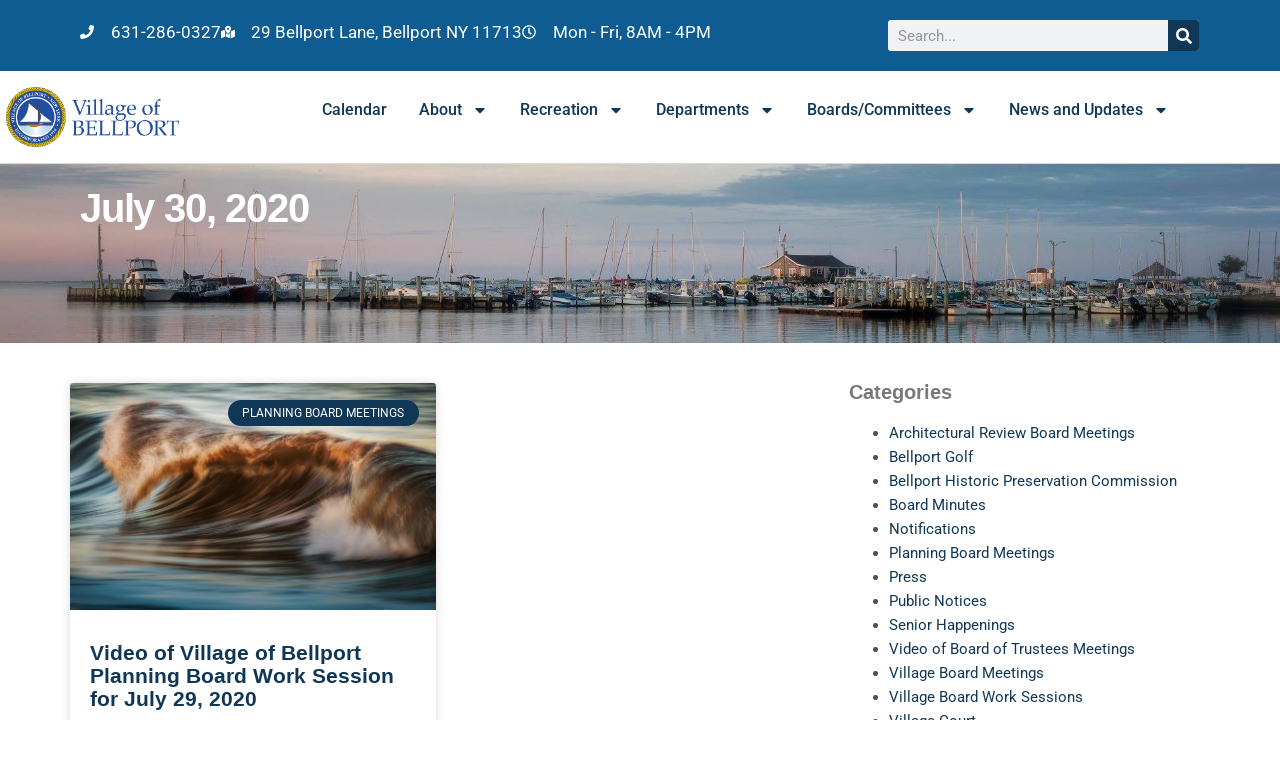

--- FILE ---
content_type: text/html; charset=UTF-8
request_url: https://www.bellportvillageny.gov/2020/07/30/
body_size: 21401
content:
<!doctype html>
<html lang="en-US" prefix="og: https://ogp.me/ns#">
<head>
	<meta charset="UTF-8">
	<meta name="viewport" content="width=device-width, initial-scale=1">
	<link rel="profile" href="https://gmpg.org/xfn/11">
	<script data-minify="1" id="cookieyes" type="text/javascript" src="https://www.bellportvillageny.gov/wp-content/cache/min/1/client_data/ee33f5f01e9b535803453765/script.js?ver=1745506010"></script>
<!-- Search Engine Optimization by Rank Math - https://rankmath.com/ -->
<title>July 30, 2020 - Village of Bellport NY</title><link rel="preload" data-rocket-preload as="image" href="https://www.bellportvillageny.gov/wp-content/uploads/2021/09/mr3.jpg" fetchpriority="high">
<meta name="robots" content="follow, noindex"/>
<meta property="og:locale" content="en_US" />
<meta property="og:type" content="article" />
<meta property="og:title" content="July 30, 2020 - Village of Bellport NY" />
<meta property="og:url" content="https://www.bellportvillageny.gov/2020/07/30/" />
<meta property="og:site_name" content="Village of Bellport NY" />
<meta name="twitter:card" content="summary_large_image" />
<script type="application/ld+json" class="rank-math-schema">{"@context":"https://schema.org","@graph":[{"@type":"Organization","@id":"https://www.bellportvillageny.gov/#organization","name":"Village of Bellport NY","url":"https://www.bellportvillageny.gov","logo":{"@type":"ImageObject","@id":"https://www.bellportvillageny.gov/#logo","url":"https://www.bellportvillageny.gov/wp-content/uploads/2021/09/BP-village-updated-logo.png","contentUrl":"https://www.bellportvillageny.gov/wp-content/uploads/2021/09/BP-village-updated-logo.png","caption":"Village of Bellport NY","inLanguage":"en-US","width":"563","height":"195"}},{"@type":"WebSite","@id":"https://www.bellportvillageny.gov/#website","url":"https://www.bellportvillageny.gov","name":"Village of Bellport NY","alternateName":"Bellport Village NY","publisher":{"@id":"https://www.bellportvillageny.gov/#organization"},"inLanguage":"en-US"},{"@type":"BreadcrumbList","@id":"https://www.bellportvillageny.gov/2020/07/30/#breadcrumb","itemListElement":[{"@type":"ListItem","position":"1","item":{"@id":"https://www.bellportvillageny.gov","name":"Home"}},{"@type":"ListItem","position":"2","item":{"@id":"https://www.bellportvillageny.gov/2020/","name":"Archives for 2020"}},{"@type":"ListItem","position":"3","item":{"@id":"https://www.bellportvillageny.gov/2020/07/","name":"Archives for July"}}]},{"@type":"CollectionPage","@id":"https://www.bellportvillageny.gov/2020/07/30/#webpage","url":"https://www.bellportvillageny.gov/2020/07/30/","name":"July 30, 2020 - Village of Bellport NY","isPartOf":{"@id":"https://www.bellportvillageny.gov/#website"},"inLanguage":"en-US","breadcrumb":{"@id":"https://www.bellportvillageny.gov/2020/07/30/#breadcrumb"}}]}</script>
<!-- /Rank Math WordPress SEO plugin -->

<link rel='dns-prefetch' href='//js.hs-scripts.com' />
<link rel='dns-prefetch' href='//www.googletagmanager.com' />

<link rel="alternate" type="application/rss+xml" title="Village of Bellport NY &raquo; Feed" href="https://www.bellportvillageny.gov/feed/" />
<link rel="alternate" type="application/rss+xml" title="Village of Bellport NY &raquo; Comments Feed" href="https://www.bellportvillageny.gov/comments/feed/" />
<style id='wp-img-auto-sizes-contain-inline-css'>
img:is([sizes=auto i],[sizes^="auto," i]){contain-intrinsic-size:3000px 1500px}
/*# sourceURL=wp-img-auto-sizes-contain-inline-css */
</style>
<style id='wp-emoji-styles-inline-css'>

	img.wp-smiley, img.emoji {
		display: inline !important;
		border: none !important;
		box-shadow: none !important;
		height: 1em !important;
		width: 1em !important;
		margin: 0 0.07em !important;
		vertical-align: -0.1em !important;
		background: none !important;
		padding: 0 !important;
	}
/*# sourceURL=wp-emoji-styles-inline-css */
</style>
<link rel='stylesheet' id='wp-block-library-css' href='https://www.bellportvillageny.gov/wp-includes/css/dist/block-library/style.min.css?ver=6.9' media='all' />
<style id='global-styles-inline-css'>
:root{--wp--preset--aspect-ratio--square: 1;--wp--preset--aspect-ratio--4-3: 4/3;--wp--preset--aspect-ratio--3-4: 3/4;--wp--preset--aspect-ratio--3-2: 3/2;--wp--preset--aspect-ratio--2-3: 2/3;--wp--preset--aspect-ratio--16-9: 16/9;--wp--preset--aspect-ratio--9-16: 9/16;--wp--preset--color--black: #000000;--wp--preset--color--cyan-bluish-gray: #abb8c3;--wp--preset--color--white: #ffffff;--wp--preset--color--pale-pink: #f78da7;--wp--preset--color--vivid-red: #cf2e2e;--wp--preset--color--luminous-vivid-orange: #ff6900;--wp--preset--color--luminous-vivid-amber: #fcb900;--wp--preset--color--light-green-cyan: #7bdcb5;--wp--preset--color--vivid-green-cyan: #00d084;--wp--preset--color--pale-cyan-blue: #8ed1fc;--wp--preset--color--vivid-cyan-blue: #0693e3;--wp--preset--color--vivid-purple: #9b51e0;--wp--preset--gradient--vivid-cyan-blue-to-vivid-purple: linear-gradient(135deg,rgb(6,147,227) 0%,rgb(155,81,224) 100%);--wp--preset--gradient--light-green-cyan-to-vivid-green-cyan: linear-gradient(135deg,rgb(122,220,180) 0%,rgb(0,208,130) 100%);--wp--preset--gradient--luminous-vivid-amber-to-luminous-vivid-orange: linear-gradient(135deg,rgb(252,185,0) 0%,rgb(255,105,0) 100%);--wp--preset--gradient--luminous-vivid-orange-to-vivid-red: linear-gradient(135deg,rgb(255,105,0) 0%,rgb(207,46,46) 100%);--wp--preset--gradient--very-light-gray-to-cyan-bluish-gray: linear-gradient(135deg,rgb(238,238,238) 0%,rgb(169,184,195) 100%);--wp--preset--gradient--cool-to-warm-spectrum: linear-gradient(135deg,rgb(74,234,220) 0%,rgb(151,120,209) 20%,rgb(207,42,186) 40%,rgb(238,44,130) 60%,rgb(251,105,98) 80%,rgb(254,248,76) 100%);--wp--preset--gradient--blush-light-purple: linear-gradient(135deg,rgb(255,206,236) 0%,rgb(152,150,240) 100%);--wp--preset--gradient--blush-bordeaux: linear-gradient(135deg,rgb(254,205,165) 0%,rgb(254,45,45) 50%,rgb(107,0,62) 100%);--wp--preset--gradient--luminous-dusk: linear-gradient(135deg,rgb(255,203,112) 0%,rgb(199,81,192) 50%,rgb(65,88,208) 100%);--wp--preset--gradient--pale-ocean: linear-gradient(135deg,rgb(255,245,203) 0%,rgb(182,227,212) 50%,rgb(51,167,181) 100%);--wp--preset--gradient--electric-grass: linear-gradient(135deg,rgb(202,248,128) 0%,rgb(113,206,126) 100%);--wp--preset--gradient--midnight: linear-gradient(135deg,rgb(2,3,129) 0%,rgb(40,116,252) 100%);--wp--preset--font-size--small: 13px;--wp--preset--font-size--medium: 20px;--wp--preset--font-size--large: 36px;--wp--preset--font-size--x-large: 42px;--wp--preset--spacing--20: 0.44rem;--wp--preset--spacing--30: 0.67rem;--wp--preset--spacing--40: 1rem;--wp--preset--spacing--50: 1.5rem;--wp--preset--spacing--60: 2.25rem;--wp--preset--spacing--70: 3.38rem;--wp--preset--spacing--80: 5.06rem;--wp--preset--shadow--natural: 6px 6px 9px rgba(0, 0, 0, 0.2);--wp--preset--shadow--deep: 12px 12px 50px rgba(0, 0, 0, 0.4);--wp--preset--shadow--sharp: 6px 6px 0px rgba(0, 0, 0, 0.2);--wp--preset--shadow--outlined: 6px 6px 0px -3px rgb(255, 255, 255), 6px 6px rgb(0, 0, 0);--wp--preset--shadow--crisp: 6px 6px 0px rgb(0, 0, 0);}:root { --wp--style--global--content-size: 800px;--wp--style--global--wide-size: 1200px; }:where(body) { margin: 0; }.wp-site-blocks > .alignleft { float: left; margin-right: 2em; }.wp-site-blocks > .alignright { float: right; margin-left: 2em; }.wp-site-blocks > .aligncenter { justify-content: center; margin-left: auto; margin-right: auto; }:where(.wp-site-blocks) > * { margin-block-start: 24px; margin-block-end: 0; }:where(.wp-site-blocks) > :first-child { margin-block-start: 0; }:where(.wp-site-blocks) > :last-child { margin-block-end: 0; }:root { --wp--style--block-gap: 24px; }:root :where(.is-layout-flow) > :first-child{margin-block-start: 0;}:root :where(.is-layout-flow) > :last-child{margin-block-end: 0;}:root :where(.is-layout-flow) > *{margin-block-start: 24px;margin-block-end: 0;}:root :where(.is-layout-constrained) > :first-child{margin-block-start: 0;}:root :where(.is-layout-constrained) > :last-child{margin-block-end: 0;}:root :where(.is-layout-constrained) > *{margin-block-start: 24px;margin-block-end: 0;}:root :where(.is-layout-flex){gap: 24px;}:root :where(.is-layout-grid){gap: 24px;}.is-layout-flow > .alignleft{float: left;margin-inline-start: 0;margin-inline-end: 2em;}.is-layout-flow > .alignright{float: right;margin-inline-start: 2em;margin-inline-end: 0;}.is-layout-flow > .aligncenter{margin-left: auto !important;margin-right: auto !important;}.is-layout-constrained > .alignleft{float: left;margin-inline-start: 0;margin-inline-end: 2em;}.is-layout-constrained > .alignright{float: right;margin-inline-start: 2em;margin-inline-end: 0;}.is-layout-constrained > .aligncenter{margin-left: auto !important;margin-right: auto !important;}.is-layout-constrained > :where(:not(.alignleft):not(.alignright):not(.alignfull)){max-width: var(--wp--style--global--content-size);margin-left: auto !important;margin-right: auto !important;}.is-layout-constrained > .alignwide{max-width: var(--wp--style--global--wide-size);}body .is-layout-flex{display: flex;}.is-layout-flex{flex-wrap: wrap;align-items: center;}.is-layout-flex > :is(*, div){margin: 0;}body .is-layout-grid{display: grid;}.is-layout-grid > :is(*, div){margin: 0;}body{padding-top: 0px;padding-right: 0px;padding-bottom: 0px;padding-left: 0px;}a:where(:not(.wp-element-button)){text-decoration: underline;}:root :where(.wp-element-button, .wp-block-button__link){background-color: #32373c;border-width: 0;color: #fff;font-family: inherit;font-size: inherit;font-style: inherit;font-weight: inherit;letter-spacing: inherit;line-height: inherit;padding-top: calc(0.667em + 2px);padding-right: calc(1.333em + 2px);padding-bottom: calc(0.667em + 2px);padding-left: calc(1.333em + 2px);text-decoration: none;text-transform: inherit;}.has-black-color{color: var(--wp--preset--color--black) !important;}.has-cyan-bluish-gray-color{color: var(--wp--preset--color--cyan-bluish-gray) !important;}.has-white-color{color: var(--wp--preset--color--white) !important;}.has-pale-pink-color{color: var(--wp--preset--color--pale-pink) !important;}.has-vivid-red-color{color: var(--wp--preset--color--vivid-red) !important;}.has-luminous-vivid-orange-color{color: var(--wp--preset--color--luminous-vivid-orange) !important;}.has-luminous-vivid-amber-color{color: var(--wp--preset--color--luminous-vivid-amber) !important;}.has-light-green-cyan-color{color: var(--wp--preset--color--light-green-cyan) !important;}.has-vivid-green-cyan-color{color: var(--wp--preset--color--vivid-green-cyan) !important;}.has-pale-cyan-blue-color{color: var(--wp--preset--color--pale-cyan-blue) !important;}.has-vivid-cyan-blue-color{color: var(--wp--preset--color--vivid-cyan-blue) !important;}.has-vivid-purple-color{color: var(--wp--preset--color--vivid-purple) !important;}.has-black-background-color{background-color: var(--wp--preset--color--black) !important;}.has-cyan-bluish-gray-background-color{background-color: var(--wp--preset--color--cyan-bluish-gray) !important;}.has-white-background-color{background-color: var(--wp--preset--color--white) !important;}.has-pale-pink-background-color{background-color: var(--wp--preset--color--pale-pink) !important;}.has-vivid-red-background-color{background-color: var(--wp--preset--color--vivid-red) !important;}.has-luminous-vivid-orange-background-color{background-color: var(--wp--preset--color--luminous-vivid-orange) !important;}.has-luminous-vivid-amber-background-color{background-color: var(--wp--preset--color--luminous-vivid-amber) !important;}.has-light-green-cyan-background-color{background-color: var(--wp--preset--color--light-green-cyan) !important;}.has-vivid-green-cyan-background-color{background-color: var(--wp--preset--color--vivid-green-cyan) !important;}.has-pale-cyan-blue-background-color{background-color: var(--wp--preset--color--pale-cyan-blue) !important;}.has-vivid-cyan-blue-background-color{background-color: var(--wp--preset--color--vivid-cyan-blue) !important;}.has-vivid-purple-background-color{background-color: var(--wp--preset--color--vivid-purple) !important;}.has-black-border-color{border-color: var(--wp--preset--color--black) !important;}.has-cyan-bluish-gray-border-color{border-color: var(--wp--preset--color--cyan-bluish-gray) !important;}.has-white-border-color{border-color: var(--wp--preset--color--white) !important;}.has-pale-pink-border-color{border-color: var(--wp--preset--color--pale-pink) !important;}.has-vivid-red-border-color{border-color: var(--wp--preset--color--vivid-red) !important;}.has-luminous-vivid-orange-border-color{border-color: var(--wp--preset--color--luminous-vivid-orange) !important;}.has-luminous-vivid-amber-border-color{border-color: var(--wp--preset--color--luminous-vivid-amber) !important;}.has-light-green-cyan-border-color{border-color: var(--wp--preset--color--light-green-cyan) !important;}.has-vivid-green-cyan-border-color{border-color: var(--wp--preset--color--vivid-green-cyan) !important;}.has-pale-cyan-blue-border-color{border-color: var(--wp--preset--color--pale-cyan-blue) !important;}.has-vivid-cyan-blue-border-color{border-color: var(--wp--preset--color--vivid-cyan-blue) !important;}.has-vivid-purple-border-color{border-color: var(--wp--preset--color--vivid-purple) !important;}.has-vivid-cyan-blue-to-vivid-purple-gradient-background{background: var(--wp--preset--gradient--vivid-cyan-blue-to-vivid-purple) !important;}.has-light-green-cyan-to-vivid-green-cyan-gradient-background{background: var(--wp--preset--gradient--light-green-cyan-to-vivid-green-cyan) !important;}.has-luminous-vivid-amber-to-luminous-vivid-orange-gradient-background{background: var(--wp--preset--gradient--luminous-vivid-amber-to-luminous-vivid-orange) !important;}.has-luminous-vivid-orange-to-vivid-red-gradient-background{background: var(--wp--preset--gradient--luminous-vivid-orange-to-vivid-red) !important;}.has-very-light-gray-to-cyan-bluish-gray-gradient-background{background: var(--wp--preset--gradient--very-light-gray-to-cyan-bluish-gray) !important;}.has-cool-to-warm-spectrum-gradient-background{background: var(--wp--preset--gradient--cool-to-warm-spectrum) !important;}.has-blush-light-purple-gradient-background{background: var(--wp--preset--gradient--blush-light-purple) !important;}.has-blush-bordeaux-gradient-background{background: var(--wp--preset--gradient--blush-bordeaux) !important;}.has-luminous-dusk-gradient-background{background: var(--wp--preset--gradient--luminous-dusk) !important;}.has-pale-ocean-gradient-background{background: var(--wp--preset--gradient--pale-ocean) !important;}.has-electric-grass-gradient-background{background: var(--wp--preset--gradient--electric-grass) !important;}.has-midnight-gradient-background{background: var(--wp--preset--gradient--midnight) !important;}.has-small-font-size{font-size: var(--wp--preset--font-size--small) !important;}.has-medium-font-size{font-size: var(--wp--preset--font-size--medium) !important;}.has-large-font-size{font-size: var(--wp--preset--font-size--large) !important;}.has-x-large-font-size{font-size: var(--wp--preset--font-size--x-large) !important;}
:root :where(.wp-block-pullquote){font-size: 1.5em;line-height: 1.6;}
/*# sourceURL=global-styles-inline-css */
</style>
<link data-minify="1" rel='stylesheet' id='hello-elementor-css' href='https://www.bellportvillageny.gov/wp-content/cache/min/1/wp-content/themes/hello-elementor/assets/css/reset.css?ver=1752063739' media='all' />
<link data-minify="1" rel='stylesheet' id='hello-elementor-theme-style-css' href='https://www.bellportvillageny.gov/wp-content/cache/min/1/wp-content/themes/hello-elementor/assets/css/theme.css?ver=1752063739' media='all' />
<link data-minify="1" rel='stylesheet' id='hello-elementor-header-footer-css' href='https://www.bellportvillageny.gov/wp-content/cache/min/1/wp-content/themes/hello-elementor/assets/css/header-footer.css?ver=1752063739' media='all' />
<link rel='stylesheet' id='elementor-frontend-css' href='https://www.bellportvillageny.gov/wp-content/uploads/elementor/css/custom-frontend.min.css?ver=1769028161' media='all' />
<style id='elementor-frontend-inline-css'>
.elementor-kit-107{--e-global-color-primary:#6EC1E4;--e-global-color-secondary:#54595F;--e-global-color-text:#7A7A7A;--e-global-color-accent:#61CE70;--e-global-color-8aa144d:#0E5C91;--e-global-color-5e8beca:#FFFFFF;--e-global-color-68f7c71:#113756;--e-global-color-49bc240:#D69D6F;--e-global-color-c83c055:#C8CBCC;--e-global-color-8c060b5:#000000;--e-global-color-922d486:#A60202;--e-global-color-2107bb8:#478CBB;--e-global-color-d6ffecd:#F3F3F3;--e-global-color-66fcdd7:#E7E7E7;--e-global-typography-primary-font-family:"Georgia";--e-global-typography-primary-font-size:55px;--e-global-typography-primary-font-weight:900;--e-global-typography-secondary-font-family:"Roboto Slab";--e-global-typography-secondary-font-weight:400;--e-global-typography-text-font-family:"Tahoma";--e-global-typography-text-font-size:16px;--e-global-typography-text-font-weight:400;--e-global-typography-accent-font-family:"Roboto";--e-global-typography-accent-font-weight:500;--e-global-typography-d4de24d-font-family:"Tahoma";--e-global-typography-d4de24d-font-size:18px;--e-global-typography-d4de24d-font-weight:900;--e-global-typography-d4de24d-line-height:1.3em;color:#515151;font-size:15px;font-weight:400;line-height:1.6em;}.elementor-kit-107 button,.elementor-kit-107 input[type="button"],.elementor-kit-107 input[type="submit"],.elementor-kit-107 .elementor-button{background-color:var( --e-global-color-8aa144d );font-size:17px;font-weight:700;text-transform:uppercase;color:var( --e-global-color-5e8beca );}.elementor-kit-107 button:hover,.elementor-kit-107 button:focus,.elementor-kit-107 input[type="button"]:hover,.elementor-kit-107 input[type="button"]:focus,.elementor-kit-107 input[type="submit"]:hover,.elementor-kit-107 input[type="submit"]:focus,.elementor-kit-107 .elementor-button:hover,.elementor-kit-107 .elementor-button:focus{background-color:var( --e-global-color-68f7c71 );color:var( --e-global-color-5e8beca );}.elementor-kit-107 e-page-transition{background-color:#FFBC7D;}.elementor-kit-107 a{color:var( --e-global-color-68f7c71 );}.elementor-kit-107 a:hover{color:var( --e-global-color-2107bb8 );}.elementor-kit-107 h1{color:var( --e-global-color-8aa144d );font-family:"Georgia", Sans-serif;font-size:55px;font-weight:900;line-height:1em;letter-spacing:-1.2px;}.elementor-kit-107 h2{color:var( --e-global-color-8aa144d );font-family:"Georgia", Sans-serif;font-size:40px;font-weight:900;line-height:1em;}.elementor-kit-107 h3{color:var( --e-global-color-8aa144d );font-family:"Georgia", Sans-serif;font-size:30px;font-weight:600;line-height:1.1em;}.elementor-kit-107 h4{color:var( --e-global-color-49bc240 );font-family:"Tahoma", Sans-serif;font-size:21px;font-weight:900;line-height:1.2em;}.elementor-kit-107 h5{color:var( --e-global-color-text );font-family:"Tahoma", Sans-serif;font-size:20px;font-weight:900;line-height:1.3em;}.elementor-kit-107 h6{color:var( --e-global-color-text );font-family:"Tahoma", Sans-serif;font-size:18px;font-weight:900;line-height:1.3em;}.elementor-section.elementor-section-boxed > .elementor-container{max-width:1140px;}.e-con{--container-max-width:1140px;}.elementor-widget:not(:last-child){margin-block-end:20px;}.elementor-element{--widgets-spacing:20px 20px;--widgets-spacing-row:20px;--widgets-spacing-column:20px;}{}h1.entry-title{display:var(--page-title-display);}.site-header .site-branding{flex-direction:column;align-items:stretch;}.site-header{padding-inline-end:0px;padding-inline-start:0px;}.site-footer .site-branding{flex-direction:column;align-items:stretch;}@media(max-width:1024px){.elementor-kit-107{font-size:14px;line-height:1.4em;}.elementor-kit-107 h2{font-size:32px;}.elementor-kit-107 h3{font-size:26px;}.elementor-kit-107 h4{font-size:19px;}.elementor-kit-107 h5{font-size:16px;}.elementor-section.elementor-section-boxed > .elementor-container{max-width:1024px;}.e-con{--container-max-width:1024px;}}@media(max-width:767px){.elementor-kit-107 h2{font-size:28px;line-height:1.2em;}.elementor-section.elementor-section-boxed > .elementor-container{max-width:767px;}.e-con{--container-max-width:767px;}}
.elementor-115 .elementor-element.elementor-element-ee146c8{--display:flex;--min-height:69px;--flex-direction:row;--container-widget-width:calc( ( 1 - var( --container-widget-flex-grow ) ) * 100% );--container-widget-height:100%;--container-widget-flex-grow:1;--container-widget-align-self:stretch;--flex-wrap-mobile:wrap;--align-items:stretch;--gap:0px 0px;--row-gap:0px;--column-gap:0px;}.elementor-115 .elementor-element.elementor-element-ee146c8:not(.elementor-motion-effects-element-type-background), .elementor-115 .elementor-element.elementor-element-ee146c8 > .elementor-motion-effects-container > .elementor-motion-effects-layer{background-color:#0E5C91;}.elementor-115 .elementor-element.elementor-element-8f7f498{--display:flex;}.elementor-115 .elementor-element.elementor-element-53bbcdb .elementor-icon-list-items:not(.elementor-inline-items) .elementor-icon-list-item:not(:last-child){padding-block-end:calc(33px/2);}.elementor-115 .elementor-element.elementor-element-53bbcdb .elementor-icon-list-items:not(.elementor-inline-items) .elementor-icon-list-item:not(:first-child){margin-block-start:calc(33px/2);}.elementor-115 .elementor-element.elementor-element-53bbcdb .elementor-icon-list-items.elementor-inline-items .elementor-icon-list-item{margin-inline:calc(33px/2);}.elementor-115 .elementor-element.elementor-element-53bbcdb .elementor-icon-list-items.elementor-inline-items{margin-inline:calc(-33px/2);}.elementor-115 .elementor-element.elementor-element-53bbcdb .elementor-icon-list-items.elementor-inline-items .elementor-icon-list-item:after{inset-inline-end:calc(-33px/2);}.elementor-115 .elementor-element.elementor-element-53bbcdb .elementor-icon-list-icon i{color:var( --e-global-color-5e8beca );transition:color 0.3s;}.elementor-115 .elementor-element.elementor-element-53bbcdb .elementor-icon-list-icon svg{fill:var( --e-global-color-5e8beca );transition:fill 0.3s;}.elementor-115 .elementor-element.elementor-element-53bbcdb{--e-icon-list-icon-size:14px;--icon-vertical-offset:0px;}.elementor-115 .elementor-element.elementor-element-53bbcdb .elementor-icon-list-icon{padding-inline-end:8px;}.elementor-115 .elementor-element.elementor-element-53bbcdb .elementor-icon-list-item > .elementor-icon-list-text, .elementor-115 .elementor-element.elementor-element-53bbcdb .elementor-icon-list-item > a{font-family:"Roboto", Sans-serif;font-size:17px;font-weight:400;}.elementor-115 .elementor-element.elementor-element-53bbcdb .elementor-icon-list-text{color:#ffffff;transition:color 0.3s;}.elementor-115 .elementor-element.elementor-element-53bbcdb .elementor-icon-list-item:hover .elementor-icon-list-text{color:#BAE9FC;}.elementor-115 .elementor-element.elementor-element-9ab2d98{--display:flex;}.elementor-115 .elementor-element.elementor-element-45e77e8 .elementor-search-form__container{min-height:31px;}.elementor-115 .elementor-element.elementor-element-45e77e8 .elementor-search-form__submit{min-width:31px;background-color:#113756;}body:not(.rtl) .elementor-115 .elementor-element.elementor-element-45e77e8 .elementor-search-form__icon{padding-left:calc(31px / 3);}body.rtl .elementor-115 .elementor-element.elementor-element-45e77e8 .elementor-search-form__icon{padding-right:calc(31px / 3);}.elementor-115 .elementor-element.elementor-element-45e77e8 .elementor-search-form__input, .elementor-115 .elementor-element.elementor-element-45e77e8.elementor-search-form--button-type-text .elementor-search-form__submit{padding-left:calc(31px / 3);padding-right:calc(31px / 3);}.elementor-115 .elementor-element.elementor-element-45e77e8 .elementor-search-form__input,
					.elementor-115 .elementor-element.elementor-element-45e77e8 .elementor-search-form__icon,
					.elementor-115 .elementor-element.elementor-element-45e77e8 .elementor-lightbox .dialog-lightbox-close-button,
					.elementor-115 .elementor-element.elementor-element-45e77e8 .elementor-lightbox .dialog-lightbox-close-button:hover,
					.elementor-115 .elementor-element.elementor-element-45e77e8.elementor-search-form--skin-full_screen input[type="search"].elementor-search-form__input{color:var( --e-global-color-secondary );fill:var( --e-global-color-secondary );}.elementor-115 .elementor-element.elementor-element-45e77e8:not(.elementor-search-form--skin-full_screen) .elementor-search-form__container{border-radius:3px;}.elementor-115 .elementor-element.elementor-element-45e77e8.elementor-search-form--skin-full_screen input[type="search"].elementor-search-form__input{border-radius:3px;}.elementor-115 .elementor-element.elementor-element-6d55aa2{--display:flex;--flex-direction:row;--container-widget-width:calc( ( 1 - var( --container-widget-flex-grow ) ) * 100% );--container-widget-height:100%;--container-widget-flex-grow:1;--container-widget-align-self:stretch;--flex-wrap-mobile:wrap;--align-items:stretch;--gap:0px 0px;--row-gap:0px;--column-gap:0px;border-style:solid;--border-style:solid;border-width:0px 0px 1px 0px;--border-top-width:0px;--border-right-width:0px;--border-bottom-width:1px;--border-left-width:0px;border-color:#d8d8d8;--border-color:#d8d8d8;--margin-top:0px;--margin-bottom:0px;--margin-left:0px;--margin-right:0px;--padding-top:16px;--padding-bottom:16px;--padding-left:0px;--padding-right:0px;}.elementor-115 .elementor-element.elementor-element-6d55aa2:not(.elementor-motion-effects-element-type-background), .elementor-115 .elementor-element.elementor-element-6d55aa2 > .elementor-motion-effects-container > .elementor-motion-effects-layer{background-color:var( --e-global-color-5e8beca );}.elementor-115 .elementor-element.elementor-element-fc8c87a{--display:flex;--margin-top:0px;--margin-bottom:0px;--margin-left:0px;--margin-right:0px;--padding-top:0px;--padding-bottom:0px;--padding-left:0px;--padding-right:0px;}.elementor-115 .elementor-element.elementor-element-cb20335 > .elementor-widget-container{margin:0px 0px 0px 0px;padding:0px 0px 0px 0px;}.elementor-115 .elementor-element.elementor-element-cb20335{text-align:start;}.elementor-115 .elementor-element.elementor-element-cb20335 img{width:82%;}.elementor-115 .elementor-element.elementor-element-88e0b90{--display:flex;}.elementor-115 .elementor-element.elementor-element-c626fc1 .elementor-search-form__container{min-height:31px;}.elementor-115 .elementor-element.elementor-element-c626fc1 .elementor-search-form__submit{min-width:31px;background-color:#113756;}body:not(.rtl) .elementor-115 .elementor-element.elementor-element-c626fc1 .elementor-search-form__icon{padding-left:calc(31px / 3);}body.rtl .elementor-115 .elementor-element.elementor-element-c626fc1 .elementor-search-form__icon{padding-right:calc(31px / 3);}.elementor-115 .elementor-element.elementor-element-c626fc1 .elementor-search-form__input, .elementor-115 .elementor-element.elementor-element-c626fc1.elementor-search-form--button-type-text .elementor-search-form__submit{padding-left:calc(31px / 3);padding-right:calc(31px / 3);}.elementor-115 .elementor-element.elementor-element-c626fc1 .elementor-search-form__input,
					.elementor-115 .elementor-element.elementor-element-c626fc1 .elementor-search-form__icon,
					.elementor-115 .elementor-element.elementor-element-c626fc1 .elementor-lightbox .dialog-lightbox-close-button,
					.elementor-115 .elementor-element.elementor-element-c626fc1 .elementor-lightbox .dialog-lightbox-close-button:hover,
					.elementor-115 .elementor-element.elementor-element-c626fc1.elementor-search-form--skin-full_screen input[type="search"].elementor-search-form__input{color:var( --e-global-color-secondary );fill:var( --e-global-color-secondary );}.elementor-115 .elementor-element.elementor-element-c626fc1:not(.elementor-search-form--skin-full_screen) .elementor-search-form__container{border-radius:3px;}.elementor-115 .elementor-element.elementor-element-c626fc1.elementor-search-form--skin-full_screen input[type="search"].elementor-search-form__input{border-radius:3px;}.elementor-115 .elementor-element.elementor-element-bd92cc3{--display:flex;--justify-content:center;--margin-top:0px;--margin-bottom:0px;--margin-left:0px;--margin-right:0px;--padding-top:0px;--padding-bottom:0px;--padding-left:0px;--padding-right:0px;}.elementor-115 .elementor-element.elementor-element-ea13d30 > .elementor-widget-container{margin:0px 0px 0px 0px;padding:0px 0px 0px 0px;}.elementor-115 .elementor-element.elementor-element-ea13d30 .elementor-menu-toggle{margin-left:auto;background-color:rgba(0,0,0,0);}.elementor-115 .elementor-element.elementor-element-ea13d30 .elementor-nav-menu .elementor-item{font-size:16px;font-weight:500;}.elementor-115 .elementor-element.elementor-element-ea13d30 .elementor-nav-menu--main .elementor-item{color:var( --e-global-color-68f7c71 );fill:var( --e-global-color-68f7c71 );padding-left:1rem;padding-right:1rem;}.elementor-115 .elementor-element.elementor-element-ea13d30 .elementor-nav-menu--main .elementor-item:hover,
					.elementor-115 .elementor-element.elementor-element-ea13d30 .elementor-nav-menu--main .elementor-item.elementor-item-active,
					.elementor-115 .elementor-element.elementor-element-ea13d30 .elementor-nav-menu--main .elementor-item.highlighted,
					.elementor-115 .elementor-element.elementor-element-ea13d30 .elementor-nav-menu--main .elementor-item:focus{color:var( --e-global-color-2107bb8 );fill:var( --e-global-color-2107bb8 );}.elementor-115 .elementor-element.elementor-element-ea13d30 .elementor-nav-menu--main:not(.e--pointer-framed) .elementor-item:before,
					.elementor-115 .elementor-element.elementor-element-ea13d30 .elementor-nav-menu--main:not(.e--pointer-framed) .elementor-item:after{background-color:var( --e-global-color-68f7c71 );}.elementor-115 .elementor-element.elementor-element-ea13d30 .e--pointer-framed .elementor-item:before,
					.elementor-115 .elementor-element.elementor-element-ea13d30 .e--pointer-framed .elementor-item:after{border-color:var( --e-global-color-68f7c71 );}.elementor-115 .elementor-element.elementor-element-ea13d30 .e--pointer-framed .elementor-item:before{border-width:3px;}.elementor-115 .elementor-element.elementor-element-ea13d30 .e--pointer-framed.e--animation-draw .elementor-item:before{border-width:0 0 3px 3px;}.elementor-115 .elementor-element.elementor-element-ea13d30 .e--pointer-framed.e--animation-draw .elementor-item:after{border-width:3px 3px 0 0;}.elementor-115 .elementor-element.elementor-element-ea13d30 .e--pointer-framed.e--animation-corners .elementor-item:before{border-width:3px 0 0 3px;}.elementor-115 .elementor-element.elementor-element-ea13d30 .e--pointer-framed.e--animation-corners .elementor-item:after{border-width:0 3px 3px 0;}.elementor-115 .elementor-element.elementor-element-ea13d30 .e--pointer-underline .elementor-item:after,
					 .elementor-115 .elementor-element.elementor-element-ea13d30 .e--pointer-overline .elementor-item:before,
					 .elementor-115 .elementor-element.elementor-element-ea13d30 .e--pointer-double-line .elementor-item:before,
					 .elementor-115 .elementor-element.elementor-element-ea13d30 .e--pointer-double-line .elementor-item:after{height:3px;}.elementor-115 .elementor-element.elementor-element-ea13d30 .elementor-nav-menu--dropdown a, .elementor-115 .elementor-element.elementor-element-ea13d30 .elementor-menu-toggle{color:var( --e-global-color-68f7c71 );fill:var( --e-global-color-68f7c71 );}.elementor-115 .elementor-element.elementor-element-ea13d30 .elementor-nav-menu--dropdown{background-color:#f9f9f9;}.elementor-115 .elementor-element.elementor-element-ea13d30 .elementor-nav-menu--dropdown a:hover,
					.elementor-115 .elementor-element.elementor-element-ea13d30 .elementor-nav-menu--dropdown a:focus,
					.elementor-115 .elementor-element.elementor-element-ea13d30 .elementor-nav-menu--dropdown a.elementor-item-active,
					.elementor-115 .elementor-element.elementor-element-ea13d30 .elementor-nav-menu--dropdown a.highlighted{background-color:#EBDE9D;}.elementor-115 .elementor-element.elementor-element-ea13d30 .elementor-nav-menu--dropdown .elementor-item, .elementor-115 .elementor-element.elementor-element-ea13d30 .elementor-nav-menu--dropdown  .elementor-sub-item{font-size:16px;font-weight:500;}.elementor-theme-builder-content-area{height:400px;}.elementor-location-header:before, .elementor-location-footer:before{content:"";display:table;clear:both;}@media(max-width:1024px){.elementor-115 .elementor-element.elementor-element-ee146c8{--padding-top:10px;--padding-bottom:10px;--padding-left:20px;--padding-right:20px;}.elementor-115 .elementor-element.elementor-element-53bbcdb .elementor-icon-list-items:not(.elementor-inline-items) .elementor-icon-list-item:not(:last-child){padding-block-end:calc(19px/2);}.elementor-115 .elementor-element.elementor-element-53bbcdb .elementor-icon-list-items:not(.elementor-inline-items) .elementor-icon-list-item:not(:first-child){margin-block-start:calc(19px/2);}.elementor-115 .elementor-element.elementor-element-53bbcdb .elementor-icon-list-items.elementor-inline-items .elementor-icon-list-item{margin-inline:calc(19px/2);}.elementor-115 .elementor-element.elementor-element-53bbcdb .elementor-icon-list-items.elementor-inline-items{margin-inline:calc(-19px/2);}.elementor-115 .elementor-element.elementor-element-53bbcdb .elementor-icon-list-items.elementor-inline-items .elementor-icon-list-item:after{inset-inline-end:calc(-19px/2);}.elementor-115 .elementor-element.elementor-element-53bbcdb{--e-icon-list-icon-size:14px;}.elementor-115 .elementor-element.elementor-element-53bbcdb .elementor-icon-list-item > .elementor-icon-list-text, .elementor-115 .elementor-element.elementor-element-53bbcdb .elementor-icon-list-item > a{font-size:13px;}.elementor-115 .elementor-element.elementor-element-6d55aa2{--padding-top:20px;--padding-bottom:20px;--padding-left:35px;--padding-right:35px;}.elementor-115 .elementor-element.elementor-element-cb20335 img{width:10em;}.elementor-115 .elementor-element.elementor-element-88e0b90{--justify-content:center;}}@media(max-width:767px){.elementor-115 .elementor-element.elementor-element-ee146c8{--min-height:0px;--padding-top:0px;--padding-bottom:0px;--padding-left:0px;--padding-right:0px;}.elementor-115 .elementor-element.elementor-element-53bbcdb .elementor-icon-list-items:not(.elementor-inline-items) .elementor-icon-list-item:not(:last-child){padding-block-end:calc(20px/2);}.elementor-115 .elementor-element.elementor-element-53bbcdb .elementor-icon-list-items:not(.elementor-inline-items) .elementor-icon-list-item:not(:first-child){margin-block-start:calc(20px/2);}.elementor-115 .elementor-element.elementor-element-53bbcdb .elementor-icon-list-items.elementor-inline-items .elementor-icon-list-item{margin-inline:calc(20px/2);}.elementor-115 .elementor-element.elementor-element-53bbcdb .elementor-icon-list-items.elementor-inline-items{margin-inline:calc(-20px/2);}.elementor-115 .elementor-element.elementor-element-53bbcdb .elementor-icon-list-items.elementor-inline-items .elementor-icon-list-item:after{inset-inline-end:calc(-20px/2);}.elementor-115 .elementor-element.elementor-element-53bbcdb .elementor-icon-list-item > .elementor-icon-list-text, .elementor-115 .elementor-element.elementor-element-53bbcdb .elementor-icon-list-item > a{line-height:1.9em;}.elementor-115 .elementor-element.elementor-element-9ab2d98{--margin-top:0px;--margin-bottom:0px;--margin-left:0px;--margin-right:0px;}.elementor-115 .elementor-element.elementor-element-6d55aa2{--justify-content:space-between;--gap:0px 0px;--row-gap:0px;--column-gap:0px;--margin-top:0px;--margin-bottom:0px;--margin-left:0px;--margin-right:0px;--padding-top:0px;--padding-bottom:0px;--padding-left:0px;--padding-right:0px;}.elementor-115 .elementor-element.elementor-element-fc8c87a{--width:35%;--margin-top:0px;--margin-bottom:0px;--margin-left:19px;--margin-right:0px;--padding-top:0px;--padding-bottom:0px;--padding-left:0px;--padding-right:0px;}.elementor-115 .elementor-element.elementor-element-cb20335 > .elementor-widget-container{padding:11px 0px 11px 0px;}.elementor-115 .elementor-element.elementor-element-cb20335 img{width:10em;}.elementor-115 .elementor-element.elementor-element-88e0b90{--width:39%;--justify-content:center;--align-items:flex-end;--container-widget-width:calc( ( 1 - var( --container-widget-flex-grow ) ) * 100% );--margin-top:0px;--margin-bottom:0px;--margin-left:0px;--margin-right:0px;--padding-top:0px;--padding-bottom:0px;--padding-left:10px;--padding-right:0px;}.elementor-115 .elementor-element.elementor-element-bd92cc3{--width:9%;--margin-top:10px;--margin-bottom:10px;--margin-left:10px;--margin-right:10px;}}@media(min-width:768px){.elementor-115 .elementor-element.elementor-element-8f7f498{--width:70.877%;}.elementor-115 .elementor-element.elementor-element-9ab2d98{--width:29.079%;}.elementor-115 .elementor-element.elementor-element-6d55aa2{--content-width:1269px;}.elementor-115 .elementor-element.elementor-element-fc8c87a{--width:18%;}.elementor-115 .elementor-element.elementor-element-88e0b90{--width:29.079%;}.elementor-115 .elementor-element.elementor-element-bd92cc3{--width:90%;}}@media(max-width:1024px) and (min-width:768px){.elementor-115 .elementor-element.elementor-element-8f7f498{--width:76%;}.elementor-115 .elementor-element.elementor-element-9ab2d98{--width:24%;}.elementor-115 .elementor-element.elementor-element-fc8c87a{--width:33%;}.elementor-115 .elementor-element.elementor-element-88e0b90{--width:52%;}.elementor-115 .elementor-element.elementor-element-bd92cc3{--width:15%;}}/* Start custom CSS for search-form, class: .elementor-element-45e77e8 */{
label: search   
}/* End custom CSS */
/* Start custom CSS for search-form, class: .elementor-element-c626fc1 */{
label: search   
}/* End custom CSS */
.elementor-172 .elementor-element.elementor-element-1f7cf03{--display:flex;--flex-direction:row;--container-widget-width:calc( ( 1 - var( --container-widget-flex-grow ) ) * 100% );--container-widget-height:100%;--container-widget-flex-grow:1;--container-widget-align-self:stretch;--flex-wrap-mobile:wrap;--align-items:stretch;--gap:10px 10px;--row-gap:10px;--column-gap:10px;--padding-top:70px;--padding-bottom:70px;--padding-left:0px;--padding-right:0px;}.elementor-172 .elementor-element.elementor-element-1f7cf03:not(.elementor-motion-effects-element-type-background), .elementor-172 .elementor-element.elementor-element-1f7cf03 > .elementor-motion-effects-container > .elementor-motion-effects-layer{background-color:var( --e-global-color-8aa144d );}.elementor-172 .elementor-element.elementor-element-0d64999{--display:flex;--margin-top:0px;--margin-bottom:0px;--margin-left:0px;--margin-right:20px;}.elementor-172 .elementor-element.elementor-element-627f796 img{width:75%;}.elementor-172 .elementor-element.elementor-element-4f44ec6 .elementor-icon-list-items:not(.elementor-inline-items) .elementor-icon-list-item:not(:last-child){padding-block-end:calc(22px/2);}.elementor-172 .elementor-element.elementor-element-4f44ec6 .elementor-icon-list-items:not(.elementor-inline-items) .elementor-icon-list-item:not(:first-child){margin-block-start:calc(22px/2);}.elementor-172 .elementor-element.elementor-element-4f44ec6 .elementor-icon-list-items.elementor-inline-items .elementor-icon-list-item{margin-inline:calc(22px/2);}.elementor-172 .elementor-element.elementor-element-4f44ec6 .elementor-icon-list-items.elementor-inline-items{margin-inline:calc(-22px/2);}.elementor-172 .elementor-element.elementor-element-4f44ec6 .elementor-icon-list-items.elementor-inline-items .elementor-icon-list-item:after{inset-inline-end:calc(-22px/2);}.elementor-172 .elementor-element.elementor-element-4f44ec6 .elementor-icon-list-icon i{color:var( --e-global-color-5e8beca );transition:color 0.3s;}.elementor-172 .elementor-element.elementor-element-4f44ec6 .elementor-icon-list-icon svg{fill:var( --e-global-color-5e8beca );transition:fill 0.3s;}.elementor-172 .elementor-element.elementor-element-4f44ec6{--e-icon-list-icon-size:21px;--icon-vertical-offset:0px;}.elementor-172 .elementor-element.elementor-element-4f44ec6 .elementor-icon-list-icon{padding-inline-end:9px;}.elementor-172 .elementor-element.elementor-element-4f44ec6 .elementor-icon-list-item > .elementor-icon-list-text, .elementor-172 .elementor-element.elementor-element-4f44ec6 .elementor-icon-list-item > a{font-family:"Tahoma", Sans-serif;font-size:15px;font-weight:400;}.elementor-172 .elementor-element.elementor-element-4f44ec6 .elementor-icon-list-text{color:var( --e-global-color-5e8beca );transition:color 0.3s;}.elementor-172 .elementor-element.elementor-element-2ad1998{--display:flex;--justify-content:flex-start;--padding-top:0px;--padding-bottom:0px;--padding-left:0px;--padding-right:30px;}.elementor-172 .elementor-element.elementor-element-8e2a180{text-align:start;}.elementor-172 .elementor-element.elementor-element-8e2a180 .elementor-heading-title{font-size:33px;font-weight:500;color:var( --e-global-color-5e8beca );}.elementor-172 .elementor-element.elementor-element-d3cefcf{--divider-border-style:solid;--divider-color:var( --e-global-color-5e8beca );--divider-border-width:1px;}.elementor-172 .elementor-element.elementor-element-d3cefcf .elementor-divider-separator{width:100%;}.elementor-172 .elementor-element.elementor-element-d3cefcf .elementor-divider{padding-block-start:8px;padding-block-end:8px;}.elementor-172 .elementor-element.elementor-element-9e57b38 .elementor-icon-list-items:not(.elementor-inline-items) .elementor-icon-list-item:not(:last-child){padding-block-end:calc(4px/2);}.elementor-172 .elementor-element.elementor-element-9e57b38 .elementor-icon-list-items:not(.elementor-inline-items) .elementor-icon-list-item:not(:first-child){margin-block-start:calc(4px/2);}.elementor-172 .elementor-element.elementor-element-9e57b38 .elementor-icon-list-items.elementor-inline-items .elementor-icon-list-item{margin-inline:calc(4px/2);}.elementor-172 .elementor-element.elementor-element-9e57b38 .elementor-icon-list-items.elementor-inline-items{margin-inline:calc(-4px/2);}.elementor-172 .elementor-element.elementor-element-9e57b38 .elementor-icon-list-items.elementor-inline-items .elementor-icon-list-item:after{inset-inline-end:calc(-4px/2);}.elementor-172 .elementor-element.elementor-element-9e57b38 .elementor-icon-list-icon i{color:var( --e-global-color-5e8beca );transition:color 0.3s;}.elementor-172 .elementor-element.elementor-element-9e57b38 .elementor-icon-list-icon svg{fill:var( --e-global-color-5e8beca );transition:fill 0.3s;}.elementor-172 .elementor-element.elementor-element-9e57b38 .elementor-icon-list-icon{padding-inline-end:0px;}.elementor-172 .elementor-element.elementor-element-9e57b38{--icon-vertical-offset:0px;}.elementor-172 .elementor-element.elementor-element-9e57b38 .elementor-icon-list-item > .elementor-icon-list-text, .elementor-172 .elementor-element.elementor-element-9e57b38 .elementor-icon-list-item > a{font-family:"Tahoma", Sans-serif;font-size:15px;font-weight:400;}.elementor-172 .elementor-element.elementor-element-9e57b38 .elementor-icon-list-text{color:var( --e-global-color-5e8beca );transition:color 0.3s;}.elementor-172 .elementor-element.elementor-element-9e57b38 .elementor-icon-list-item:hover .elementor-icon-list-text{color:var( --e-global-color-primary );}.elementor-172 .elementor-element.elementor-element-688c9ef{--display:flex;--justify-content:flex-start;--padding-top:0px;--padding-bottom:0px;--padding-left:0px;--padding-right:0px;}.elementor-172 .elementor-element.elementor-element-885e031{text-align:start;}.elementor-172 .elementor-element.elementor-element-885e031 .elementor-heading-title{font-size:33px;font-weight:500;color:var( --e-global-color-5e8beca );}.elementor-172 .elementor-element.elementor-element-2408818{--divider-border-style:solid;--divider-color:var( --e-global-color-5e8beca );--divider-border-width:1px;}.elementor-172 .elementor-element.elementor-element-2408818 .elementor-divider-separator{width:100%;}.elementor-172 .elementor-element.elementor-element-2408818 .elementor-divider{padding-block-start:8px;padding-block-end:8px;}.elementor-172 .elementor-element.elementor-element-d0f1bd3{--display:flex;--min-height:50px;--flex-direction:row;--container-widget-width:calc( ( 1 - var( --container-widget-flex-grow ) ) * 100% );--container-widget-height:100%;--container-widget-flex-grow:1;--container-widget-align-self:stretch;--flex-wrap-mobile:wrap;--align-items:stretch;--gap:10px 10px;--row-gap:10px;--column-gap:10px;border-style:solid;--border-style:solid;border-width:1px 0px 0px 0px;--border-top-width:1px;--border-right-width:0px;--border-bottom-width:0px;--border-left-width:0px;border-color:rgba(255,255,255,0.19);--border-color:rgba(255,255,255,0.19);--padding-top:10px;--padding-bottom:10px;--padding-left:0px;--padding-right:0px;}.elementor-172 .elementor-element.elementor-element-d0f1bd3:not(.elementor-motion-effects-element-type-background), .elementor-172 .elementor-element.elementor-element-d0f1bd3 > .elementor-motion-effects-container > .elementor-motion-effects-layer{background-color:var( --e-global-color-68f7c71 );}.elementor-172 .elementor-element.elementor-element-a96285c{--display:flex;}.elementor-172 .elementor-element.elementor-element-b3d0fd2{text-align:start;}.elementor-172 .elementor-element.elementor-element-b3d0fd2 .elementor-heading-title{font-size:16px;font-weight:300;color:var( --e-global-color-5e8beca );}.elementor-172 .elementor-element.elementor-element-fee2079{--display:flex;}.elementor-172 .elementor-element.elementor-element-a746c4d{text-align:end;}.elementor-172 .elementor-element.elementor-element-a746c4d .elementor-heading-title{font-size:16px;font-weight:300;color:var( --e-global-color-5e8beca );}.elementor-theme-builder-content-area{height:400px;}.elementor-location-header:before, .elementor-location-footer:before{content:"";display:table;clear:both;}@media(max-width:1024px){.elementor-172 .elementor-element.elementor-element-1f7cf03{--padding-top:50px;--padding-bottom:50px;--padding-left:20px;--padding-right:20px;}.elementor-172 .elementor-element.elementor-element-0d64999{--margin-top:0%;--margin-bottom:0%;--margin-left:0%;--margin-right:0%;}.elementor-172 .elementor-element.elementor-element-2ad1998{--margin-top:0px;--margin-bottom:0px;--margin-left:0px;--margin-right:0px;--padding-top:0px;--padding-bottom:0px;--padding-left:0px;--padding-right:14px;}.elementor-172 .elementor-element.elementor-element-688c9ef{--margin-top:0px;--margin-bottom:0px;--margin-left:0px;--margin-right:0px;--padding-top:0px;--padding-bottom:0px;--padding-left:0px;--padding-right:14px;}.elementor-172 .elementor-element.elementor-element-d0f1bd3{--padding-top:10px;--padding-bottom:10px;--padding-left:20px;--padding-right:20px;}}@media(max-width:767px){.elementor-172 .elementor-element.elementor-element-1f7cf03{--padding-top:35px;--padding-bottom:35px;--padding-left:20px;--padding-right:20px;}.elementor-172 .elementor-element.elementor-element-0d64999{--width:100%;--margin-top:0px;--margin-bottom:0px;--margin-left:0px;--margin-right:0px;--padding-top:0px;--padding-bottom:0px;--padding-left:0px;--padding-right:0px;}.elementor-172 .elementor-element.elementor-element-627f796 > .elementor-widget-container{padding:0px 0px 10px 0px;}.elementor-172 .elementor-element.elementor-element-2ad1998{--width:100%;--margin-top:31px;--margin-bottom:0px;--margin-left:0px;--margin-right:0px;--padding-top:0px;--padding-bottom:0px;--padding-left:0px;--padding-right:0px;}.elementor-172 .elementor-element.elementor-element-8e2a180{text-align:start;}.elementor-172 .elementor-element.elementor-element-688c9ef{--width:100%;--margin-top:31px;--margin-bottom:0px;--margin-left:0px;--margin-right:0px;--padding-top:0px;--padding-bottom:0px;--padding-left:0px;--padding-right:0px;}.elementor-172 .elementor-element.elementor-element-885e031{text-align:start;}.elementor-172 .elementor-element.elementor-element-d0f1bd3{--padding-top:30px;--padding-bottom:20px;--padding-left:20px;--padding-right:20px;}.elementor-172 .elementor-element.elementor-element-a96285c{--margin-top:7px;--margin-bottom:18px;--margin-left:0px;--margin-right:0px;--padding-top:0px;--padding-bottom:0px;--padding-left:0px;--padding-right:0px;}.elementor-172 .elementor-element.elementor-element-b3d0fd2{text-align:center;}.elementor-172 .elementor-element.elementor-element-fee2079{--margin-top:7px;--margin-bottom:7px;--margin-left:0px;--margin-right:0px;}.elementor-172 .elementor-element.elementor-element-a746c4d{text-align:center;}}@media(min-width:768px){.elementor-172 .elementor-element.elementor-element-0d64999{--width:30%;}.elementor-172 .elementor-element.elementor-element-2ad1998{--width:33.351%;}.elementor-172 .elementor-element.elementor-element-688c9ef{--width:33.351%;}}@media(max-width:1024px) and (min-width:768px){.elementor-172 .elementor-element.elementor-element-0d64999{--width:36%;}.elementor-172 .elementor-element.elementor-element-2ad1998{--width:39%;}.elementor-172 .elementor-element.elementor-element-688c9ef{--width:39%;}}
.elementor-824 .elementor-element.elementor-element-436494b{--display:flex;--min-height:179px;--flex-direction:row;--container-widget-width:calc( ( 1 - var( --container-widget-flex-grow ) ) * 100% );--container-widget-height:100%;--container-widget-flex-grow:1;--container-widget-align-self:stretch;--flex-wrap-mobile:wrap;--align-items:stretch;--gap:10px 10px;--row-gap:10px;--column-gap:10px;--overlay-opacity:0.79;}.elementor-824 .elementor-element.elementor-element-436494b:not(.elementor-motion-effects-element-type-background), .elementor-824 .elementor-element.elementor-element-436494b > .elementor-motion-effects-container > .elementor-motion-effects-layer{background-color:#55595e;background-image:url("https://www.bellportvillageny.gov/wp-content/uploads/2021/09/mr3.jpg");background-position:center center;background-repeat:no-repeat;background-size:cover;}.elementor-824 .elementor-element.elementor-element-436494b::before, .elementor-824 .elementor-element.elementor-element-436494b > .elementor-background-video-container::before, .elementor-824 .elementor-element.elementor-element-436494b > .e-con-inner > .elementor-background-video-container::before, .elementor-824 .elementor-element.elementor-element-436494b > .elementor-background-slideshow::before, .elementor-824 .elementor-element.elementor-element-436494b > .e-con-inner > .elementor-background-slideshow::before, .elementor-824 .elementor-element.elementor-element-436494b > .elementor-motion-effects-container > .elementor-motion-effects-layer::before{background-color:var( --e-global-color-8aa144d );--background-overlay:'';}.elementor-824 .elementor-element.elementor-element-648a543{--display:flex;--justify-content:center;}.elementor-824 .elementor-element.elementor-element-e61c2f6{text-align:start;}.elementor-824 .elementor-element.elementor-element-e61c2f6 .elementor-heading-title{font-size:40px;font-weight:900;text-transform:none;line-height:1.2em;color:#ffffff;}.elementor-824 .elementor-element.elementor-element-134966e{--display:flex;}.elementor-824 .elementor-element.elementor-element-4dfc72e{--display:flex;--flex-direction:row;--container-widget-width:calc( ( 1 - var( --container-widget-flex-grow ) ) * 100% );--container-widget-height:100%;--container-widget-flex-grow:1;--container-widget-align-self:stretch;--flex-wrap-mobile:wrap;--align-items:stretch;--gap:0px 15px;--row-gap:0px;--column-gap:15px;--margin-top:40px;--margin-bottom:50px;--margin-left:0px;--margin-right:0px;--padding-top:0px;--padding-bottom:0px;--padding-left:0px;--padding-right:0px;}.elementor-824 .elementor-element.elementor-element-d5889f7{--display:flex;--padding-top:0px;--padding-bottom:0px;--padding-left:0px;--padding-right:0px;}.elementor-824 .elementor-element.elementor-element-b1a686e{--grid-row-gap:35px;--grid-column-gap:30px;}.elementor-824 .elementor-element.elementor-element-b1a686e .elementor-posts-container .elementor-post__thumbnail{padding-bottom:calc( 0.62 * 100% );}.elementor-824 .elementor-element.elementor-element-b1a686e:after{content:"0.62";}.elementor-824 .elementor-element.elementor-element-b1a686e .elementor-post__thumbnail__link{width:100%;}.elementor-824 .elementor-element.elementor-element-b1a686e .elementor-post__meta-data span + span:before{content:"•";}.elementor-824 .elementor-element.elementor-element-b1a686e .elementor-post__text{padding:0 20px;margin-top:11px;}.elementor-824 .elementor-element.elementor-element-b1a686e .elementor-post__meta-data{padding:10px 20px;color:var( --e-global-color-68f7c71 );font-size:14px;font-weight:700;}.elementor-824 .elementor-element.elementor-element-b1a686e .elementor-post__avatar{padding-right:20px;padding-left:20px;}.elementor-824 .elementor-element.elementor-element-b1a686e .elementor-post__badge{right:0;}.elementor-824 .elementor-element.elementor-element-b1a686e .elementor-post__card .elementor-post__badge{background-color:var( --e-global-color-68f7c71 );margin:17px;}.elementor-824 .elementor-element.elementor-element-b1a686e .elementor-post__title{margin-bottom:17px;}.elementor-824 .elementor-element.elementor-element-b1a686e .elementor-post__excerpt p{color:var( --e-global-color-text );}.elementor-824 .elementor-element.elementor-element-b1a686e .elementor-post__excerpt{margin-bottom:12px;}.elementor-824 .elementor-element.elementor-element-b1a686e a.elementor-post__read-more{font-size:16px;}.elementor-824 .elementor-element.elementor-element-b1a686e .elementor-pagination{text-align:center;font-size:20px;font-weight:700;margin-top:25px;}body:not(.rtl) .elementor-824 .elementor-element.elementor-element-b1a686e .elementor-pagination .page-numbers:not(:first-child){margin-left:calc( 15px/2 );}body:not(.rtl) .elementor-824 .elementor-element.elementor-element-b1a686e .elementor-pagination .page-numbers:not(:last-child){margin-right:calc( 15px/2 );}body.rtl .elementor-824 .elementor-element.elementor-element-b1a686e .elementor-pagination .page-numbers:not(:first-child){margin-right:calc( 15px/2 );}body.rtl .elementor-824 .elementor-element.elementor-element-b1a686e .elementor-pagination .page-numbers:not(:last-child){margin-left:calc( 15px/2 );}.elementor-824 .elementor-element.elementor-element-744e56f{--grid-row-gap:35px;--grid-column-gap:30px;}.elementor-824 .elementor-element.elementor-element-744e56f.elementor-element{--align-self:stretch;}.elementor-824 .elementor-element.elementor-element-744e56f .elementor-posts-container .elementor-post__thumbnail{padding-bottom:calc( 0.7 * 100% );}.elementor-824 .elementor-element.elementor-element-744e56f:after{content:"0.7";}.elementor-824 .elementor-element.elementor-element-744e56f .elementor-post__thumbnail__link{width:100%;}.elementor-824 .elementor-element.elementor-element-744e56f .elementor-post__meta-data span + span:before{content:"•";}.elementor-824 .elementor-element.elementor-element-744e56f .elementor-post__text{padding:0 20px;margin-top:20px;margin-bottom:12px;}.elementor-824 .elementor-element.elementor-element-744e56f .elementor-post__meta-data{padding:10px 20px;color:var( --e-global-color-8aa144d );}.elementor-824 .elementor-element.elementor-element-744e56f .elementor-post__avatar{padding-right:20px;padding-left:20px;}.elementor-824 .elementor-element.elementor-element-744e56f .elementor-post__badge{right:0;}.elementor-824 .elementor-element.elementor-element-744e56f .elementor-post__card .elementor-post__badge{margin:20px;}.elementor-824 .elementor-element.elementor-element-744e56f .elementor-post__title{margin-bottom:17px;}.elementor-824 .elementor-element.elementor-element-744e56f .elementor-post__read-more{color:var( --e-global-color-68f7c71 );margin-bottom:12px;}.elementor-824 .elementor-element.elementor-element-5475601{--grid-row-gap:35px;--grid-column-gap:30px;}.elementor-824 .elementor-element.elementor-element-5475601.elementor-element{--align-self:stretch;}.elementor-824 .elementor-element.elementor-element-5475601 .elementor-posts-container .elementor-post__thumbnail{padding-bottom:calc( 0.7 * 100% );}.elementor-824 .elementor-element.elementor-element-5475601:after{content:"0.7";}.elementor-824 .elementor-element.elementor-element-5475601 .elementor-post__thumbnail__link{width:100%;}.elementor-824 .elementor-element.elementor-element-5475601 .elementor-post__meta-data span + span:before{content:"•";}.elementor-824 .elementor-element.elementor-element-5475601 .elementor-post__text{padding:0 20px;margin-top:20px;margin-bottom:12px;}.elementor-824 .elementor-element.elementor-element-5475601 .elementor-post__meta-data{padding:10px 20px;color:var( --e-global-color-8aa144d );}.elementor-824 .elementor-element.elementor-element-5475601 .elementor-post__avatar{padding-right:20px;padding-left:20px;}.elementor-824 .elementor-element.elementor-element-5475601 .elementor-post__badge{right:0;}.elementor-824 .elementor-element.elementor-element-5475601 .elementor-post__card .elementor-post__badge{margin:20px;}.elementor-824 .elementor-element.elementor-element-5475601 .elementor-post__title{margin-bottom:17px;}.elementor-824 .elementor-element.elementor-element-5475601 .elementor-post__read-more{color:var( --e-global-color-68f7c71 );margin-bottom:12px;}.elementor-824 .elementor-element.elementor-element-88066bf{--display:flex;--margin-top:0px;--margin-bottom:0px;--margin-left:0px;--margin-right:0px;--padding-top:0px;--padding-bottom:0px;--padding-left:18px;--padding-right:0px;}.elementor-824 .elementor-element.elementor-element-88066bf:not(.elementor-motion-effects-element-type-background), .elementor-824 .elementor-element.elementor-element-88066bf > .elementor-motion-effects-container > .elementor-motion-effects-layer{background-color:#ffffff;}.elementor-824 .elementor-element.elementor-element-e0b55ca > .elementor-widget-container{margin:-12px 0px 0px 0px;padding:0px 0px 0px 0px;}.elementor-824 .elementor-element.elementor-element-1750ae4{--display:flex;--gap:20px 20px;--row-gap:20px;--column-gap:20px;--border-radius:5px 5px 5px 5px;box-shadow:0px 0px 10px -2px rgba(0, 0, 0, 0.41);--margin-top:20px;--margin-bottom:0px;--margin-left:5px;--margin-right:0px;--padding-top:25px;--padding-bottom:25px;--padding-left:15px;--padding-right:15px;}.elementor-824 .elementor-element.elementor-element-1750ae4:not(.elementor-motion-effects-element-type-background), .elementor-824 .elementor-element.elementor-element-1750ae4 > .elementor-motion-effects-container > .elementor-motion-effects-layer{background-color:#E8F0F7;}.elementor-824 .elementor-element.elementor-element-1750ae4.e-con{--align-self:center;}.elementor-824 .elementor-element.elementor-element-86939d0.elementor-element{--align-self:center;}.elementor-824 .elementor-element.elementor-element-86939d0{text-align:center;}.elementor-824 .elementor-element.elementor-element-86939d0 .elementor-heading-title{font-size:1.7em;color:var( --e-global-color-8aa144d );}.elementor-824 .elementor-element.elementor-element-569ca78 > .elementor-widget-container{padding:0px 0px 0px 0px;}.elementor-824 .elementor-element.elementor-element-569ca78 img{width:72%;border-style:solid;border-width:1px 1px 1px 1px;}@media(min-width:768px){.elementor-824 .elementor-element.elementor-element-d5889f7{--width:100%;}.elementor-824 .elementor-element.elementor-element-88066bf{--width:49%;}.elementor-824 .elementor-element.elementor-element-1750ae4{--width:90%;}}@media(max-width:1024px){.elementor-824 .elementor-element.elementor-element-436494b{--padding-top:0px;--padding-bottom:0px;--padding-left:20px;--padding-right:20px;}.elementor-824 .elementor-element.elementor-element-4dfc72e{--padding-top:20px;--padding-bottom:20px;--padding-left:20px;--padding-right:20px;}.elementor-824 .elementor-element.elementor-element-88066bf{--margin-top:0px;--margin-bottom:0px;--margin-left:0px;--margin-right:0px;--padding-top:0px;--padding-bottom:0px;--padding-left:0px;--padding-right:0px;}.elementor-824 .elementor-element.elementor-element-86939d0 .elementor-heading-title{font-size:1.7em;}.elementor-824 .elementor-element.elementor-element-569ca78 img{width:90%;}.elementor-824 .elementor-element.elementor-element-4e1aa73 .elementor-button{font-size:1em;}}@media(max-width:767px){.elementor-824 .elementor-element.elementor-element-e61c2f6{text-align:center;}.elementor-824 .elementor-element.elementor-element-4dfc72e{--flex-direction:row;--container-widget-width:initial;--container-widget-height:100%;--container-widget-flex-grow:1;--container-widget-align-self:stretch;--flex-wrap-mobile:wrap;--margin-top:0px;--margin-bottom:0px;--margin-left:0px;--margin-right:0px;}.elementor-824 .elementor-element.elementor-element-b1a686e > .elementor-widget-container{padding:0px 0px 0px 0px;}.elementor-824 .elementor-element.elementor-element-b1a686e .elementor-posts-container .elementor-post__thumbnail{padding-bottom:calc( 0.5 * 100% );}.elementor-824 .elementor-element.elementor-element-b1a686e:after{content:"0.5";}.elementor-824 .elementor-element.elementor-element-b1a686e .elementor-post__thumbnail__link{width:100%;}.elementor-824 .elementor-element.elementor-element-744e56f .elementor-posts-container .elementor-post__thumbnail{padding-bottom:calc( 0.5 * 100% );}.elementor-824 .elementor-element.elementor-element-744e56f:after{content:"0.5";}.elementor-824 .elementor-element.elementor-element-744e56f .elementor-post__thumbnail__link{width:100%;}.elementor-824 .elementor-element.elementor-element-5475601 .elementor-posts-container .elementor-post__thumbnail{padding-bottom:calc( 0.5 * 100% );}.elementor-824 .elementor-element.elementor-element-5475601:after{content:"0.5";}.elementor-824 .elementor-element.elementor-element-5475601 .elementor-post__thumbnail__link{width:100%;}.elementor-824 .elementor-element.elementor-element-88066bf{--margin-top:0px;--margin-bottom:0px;--margin-left:0px;--margin-right:0px;--padding-top:0px;--padding-bottom:38px;--padding-left:0px;--padding-right:0px;}.elementor-824 .elementor-element.elementor-element-1750ae4{--width:100%;}.elementor-824 .elementor-element.elementor-element-569ca78.elementor-element{--align-self:center;}.elementor-824 .elementor-element.elementor-element-569ca78 img{width:100%;height:297px;object-fit:cover;object-position:center center;}}
/*# sourceURL=elementor-frontend-inline-css */
</style>
<link rel='stylesheet' id='widget-icon-list-css' href='https://www.bellportvillageny.gov/wp-content/uploads/elementor/css/custom-widget-icon-list.min.css?ver=1769028161' media='all' />
<link rel='stylesheet' id='widget-search-form-css' href='https://www.bellportvillageny.gov/wp-content/plugins/elementor-pro/assets/css/widget-search-form.min.css?ver=3.34.1' media='all' />
<link rel='stylesheet' id='widget-image-css' href='https://www.bellportvillageny.gov/wp-content/plugins/elementor/assets/css/widget-image.min.css?ver=3.34.2' media='all' />
<link rel='stylesheet' id='widget-nav-menu-css' href='https://www.bellportvillageny.gov/wp-content/uploads/elementor/css/custom-pro-widget-nav-menu.min.css?ver=1769028161' media='all' />
<link rel='stylesheet' id='widget-heading-css' href='https://www.bellportvillageny.gov/wp-content/plugins/elementor/assets/css/widget-heading.min.css?ver=3.34.2' media='all' />
<link rel='stylesheet' id='widget-divider-css' href='https://www.bellportvillageny.gov/wp-content/plugins/elementor/assets/css/widget-divider.min.css?ver=3.34.2' media='all' />
<link rel='stylesheet' id='widget-posts-css' href='https://www.bellportvillageny.gov/wp-content/plugins/elementor-pro/assets/css/widget-posts.min.css?ver=3.34.1' media='all' />
<link data-minify="1" rel='stylesheet' id='swiper-css' href='https://www.bellportvillageny.gov/wp-content/cache/min/1/wp-content/plugins/elementor/assets/lib/swiper/v8/css/swiper.min.css?ver=1745506010' media='all' />
<link rel='stylesheet' id='e-swiper-css' href='https://www.bellportvillageny.gov/wp-content/plugins/elementor/assets/css/conditionals/e-swiper.min.css?ver=3.34.2' media='all' />
<link data-minify="1" rel='stylesheet' id='font-awesome-5-all-css' href='https://www.bellportvillageny.gov/wp-content/cache/min/1/wp-content/plugins/elementor/assets/lib/font-awesome/css/all.min.css?ver=1745506010' media='all' />
<link rel='stylesheet' id='font-awesome-4-shim-css' href='https://www.bellportvillageny.gov/wp-content/plugins/elementor/assets/lib/font-awesome/css/v4-shims.min.css?ver=3.34.2' media='all' />
<link data-minify="1" rel='stylesheet' id='bdt-uikit-css' href='https://www.bellportvillageny.gov/wp-content/cache/min/1/wp-content/plugins/bdthemes-element-pack-lite/assets/css/bdt-uikit.css?ver=1745506010' media='all' />
<link data-minify="1" rel='stylesheet' id='ep-helper-css' href='https://www.bellportvillageny.gov/wp-content/cache/min/1/wp-content/plugins/bdthemes-element-pack-lite/assets/css/ep-helper.css?ver=1745506010' media='all' />
<style id='rocket-lazyload-inline-css'>
.rll-youtube-player{position:relative;padding-bottom:56.23%;height:0;overflow:hidden;max-width:100%;}.rll-youtube-player:focus-within{outline: 2px solid currentColor;outline-offset: 5px;}.rll-youtube-player iframe{position:absolute;top:0;left:0;width:100%;height:100%;z-index:100;background:0 0}.rll-youtube-player img{bottom:0;display:block;left:0;margin:auto;max-width:100%;width:100%;position:absolute;right:0;top:0;border:none;height:auto;-webkit-transition:.4s all;-moz-transition:.4s all;transition:.4s all}.rll-youtube-player img:hover{-webkit-filter:brightness(75%)}.rll-youtube-player .play{height:100%;width:100%;left:0;top:0;position:absolute;background:url(https://www.bellportvillageny.gov/wp-content/plugins/wp-rocket/assets/img/youtube.png) no-repeat center;background-color: transparent !important;cursor:pointer;border:none;}.wp-embed-responsive .wp-has-aspect-ratio .rll-youtube-player{position:absolute;padding-bottom:0;width:100%;height:100%;top:0;bottom:0;left:0;right:0}
/*# sourceURL=rocket-lazyload-inline-css */
</style>
<link data-minify="1" rel='stylesheet' id='elementor-gf-local-robotoslab-css' href='https://www.bellportvillageny.gov/wp-content/cache/min/1/wp-content/uploads/elementor/google-fonts/css/robotoslab.css?ver=1745506010' media='all' />
<link data-minify="1" rel='stylesheet' id='elementor-gf-local-roboto-css' href='https://www.bellportvillageny.gov/wp-content/cache/min/1/wp-content/uploads/elementor/google-fonts/css/roboto.css?ver=1745506010' media='all' />
<script src="https://www.bellportvillageny.gov/wp-includes/js/jquery/jquery.min.js?ver=3.7.1" id="jquery-core-js"></script>
<script src="https://www.bellportvillageny.gov/wp-includes/js/jquery/jquery-migrate.min.js?ver=3.4.1" id="jquery-migrate-js"></script>
<script src="https://www.bellportvillageny.gov/wp-content/plugins/elementor/assets/lib/font-awesome/js/v4-shims.min.js?ver=3.34.2" id="font-awesome-4-shim-js"></script>

<!-- Google tag (gtag.js) snippet added by Site Kit -->
<!-- Google Analytics snippet added by Site Kit -->
<script src="https://www.googletagmanager.com/gtag/js?id=GT-M3SHCB5" id="google_gtagjs-js" async></script>
<script id="google_gtagjs-js-after">
window.dataLayer = window.dataLayer || [];function gtag(){dataLayer.push(arguments);}
gtag("set","linker",{"domains":["www.bellportvillageny.gov"]});
gtag("js", new Date());
gtag("set", "developer_id.dZTNiMT", true);
gtag("config", "GT-M3SHCB5");
//# sourceURL=google_gtagjs-js-after
</script>
<link rel="https://api.w.org/" href="https://www.bellportvillageny.gov/wp-json/" /><link rel="EditURI" type="application/rsd+xml" title="RSD" href="https://www.bellportvillageny.gov/xmlrpc.php?rsd" />
<meta name="generator" content="WordPress 6.9" />
<meta name="generator" content="Site Kit by Google 1.170.0" />			<!-- DO NOT COPY THIS SNIPPET! Start of Page Analytics Tracking for HubSpot WordPress plugin v11.3.37-->
			<script class="hsq-set-content-id" data-content-id="listing-page">
				var _hsq = _hsq || [];
				_hsq.push(["setContentType", "listing-page"]);
			</script>
			<!-- DO NOT COPY THIS SNIPPET! End of Page Analytics Tracking for HubSpot WordPress plugin -->
			<meta name="generator" content="Elementor 3.34.2; features: e_font_icon_svg, additional_custom_breakpoints; settings: css_print_method-internal, google_font-enabled, font_display-auto">
			<style>
				.e-con.e-parent:nth-of-type(n+4):not(.e-lazyloaded):not(.e-no-lazyload),
				.e-con.e-parent:nth-of-type(n+4):not(.e-lazyloaded):not(.e-no-lazyload) * {
					background-image: none !important;
				}
				@media screen and (max-height: 1024px) {
					.e-con.e-parent:nth-of-type(n+3):not(.e-lazyloaded):not(.e-no-lazyload),
					.e-con.e-parent:nth-of-type(n+3):not(.e-lazyloaded):not(.e-no-lazyload) * {
						background-image: none !important;
					}
				}
				@media screen and (max-height: 640px) {
					.e-con.e-parent:nth-of-type(n+2):not(.e-lazyloaded):not(.e-no-lazyload),
					.e-con.e-parent:nth-of-type(n+2):not(.e-lazyloaded):not(.e-no-lazyload) * {
						background-image: none !important;
					}
				}
			</style>
			<link rel="icon" href="https://www.bellportvillageny.gov/wp-content/uploads/2021/09/logo-icon-150x150.png" sizes="32x32" />
<link rel="icon" href="https://www.bellportvillageny.gov/wp-content/uploads/2021/09/logo-icon.png" sizes="192x192" />
<link rel="apple-touch-icon" href="https://www.bellportvillageny.gov/wp-content/uploads/2021/09/logo-icon.png" />
<meta name="msapplication-TileImage" content="https://www.bellportvillageny.gov/wp-content/uploads/2021/09/logo-icon.png" />
		<style id="wp-custom-css">
			.cn-button.bootstrap {
    color: #fff;
    background: #6EC1E4;
}
.cn-button.bootstrap:hover {
    color: #fff;
	  background: #0E5C91;		</style>
		<noscript><style id="rocket-lazyload-nojs-css">.rll-youtube-player, [data-lazy-src]{display:none !important;}</style></noscript><meta name="generator" content="WP Rocket 3.18.3" data-wpr-features="wpr_minify_js wpr_lazyload_images wpr_lazyload_iframes wpr_oci wpr_minify_css wpr_preload_links wpr_desktop" /></head>
<body class="archive date wp-custom-logo wp-embed-responsive wp-theme-hello-elementor hello-elementor-default elementor-page-824 elementor-default elementor-template-full-width elementor-kit-107">


<a class="skip-link screen-reader-text" href="#content">Skip to content</a>

		<header  data-elementor-type="header" data-elementor-id="115" class="elementor elementor-115 elementor-location-header" data-elementor-post-type="elementor_library">
			<div class="elementor-element elementor-element-ee146c8 elementor-hidden-tablet elementor-hidden-mobile e-flex e-con-boxed e-con e-parent" data-id="ee146c8" data-element_type="container" data-settings="{&quot;background_background&quot;:&quot;classic&quot;}">
					<div  class="e-con-inner">
		<div class="elementor-element elementor-element-8f7f498 e-con-full e-flex e-con e-child" data-id="8f7f498" data-element_type="container">
				<div class="elementor-element elementor-element-53bbcdb elementor-icon-list--layout-inline elementor-mobile-align-center elementor-hidden-phone elementor-align-start elementor-list-item-link-full_width elementor-widget elementor-widget-icon-list" data-id="53bbcdb" data-element_type="widget" data-widget_type="icon-list.default">
				<div class="elementor-widget-container">
							<ul class="elementor-icon-list-items elementor-inline-items">
							<li class="elementor-icon-list-item elementor-inline-item">
											<a href="tel:+16312860327" target="_blank">

												<span class="elementor-icon-list-icon">
							<svg aria-hidden="true" class="e-font-icon-svg e-fas-phone" viewBox="0 0 512 512" xmlns="http://www.w3.org/2000/svg"><path d="M493.4 24.6l-104-24c-11.3-2.6-22.9 3.3-27.5 13.9l-48 112c-4.2 9.8-1.4 21.3 6.9 28l60.6 49.6c-36 76.7-98.9 140.5-177.2 177.2l-49.6-60.6c-6.8-8.3-18.2-11.1-28-6.9l-112 48C3.9 366.5-2 378.1.6 389.4l24 104C27.1 504.2 36.7 512 48 512c256.1 0 464-207.5 464-464 0-11.2-7.7-20.9-18.6-23.4z"></path></svg>						</span>
										<span class="elementor-icon-list-text">631-286-0327</span>
											</a>
									</li>
								<li class="elementor-icon-list-item elementor-inline-item">
											<a href="https://www.google.com/maps/place/Bellport+Village+Clerks+Office/@40.756291,-72.9400487,17z/data=!3m1!4b1!4m5!3m4!1s0x89e84e53b01766ad:0xd1737486bad03e95!8m2!3d40.756291!4d-72.93786?hl=en" target="_blank">

												<span class="elementor-icon-list-icon">
							<svg aria-hidden="true" class="e-font-icon-svg e-fas-map-marked-alt" viewBox="0 0 576 512" xmlns="http://www.w3.org/2000/svg"><path d="M288 0c-69.59 0-126 56.41-126 126 0 56.26 82.35 158.8 113.9 196.02 6.39 7.54 17.82 7.54 24.2 0C331.65 284.8 414 182.26 414 126 414 56.41 357.59 0 288 0zm0 168c-23.2 0-42-18.8-42-42s18.8-42 42-42 42 18.8 42 42-18.8 42-42 42zM20.12 215.95A32.006 32.006 0 0 0 0 245.66v250.32c0 11.32 11.43 19.06 21.94 14.86L160 448V214.92c-8.84-15.98-16.07-31.54-21.25-46.42L20.12 215.95zM288 359.67c-14.07 0-27.38-6.18-36.51-16.96-19.66-23.2-40.57-49.62-59.49-76.72v182l192 64V266c-18.92 27.09-39.82 53.52-59.49 76.72-9.13 10.77-22.44 16.95-36.51 16.95zm266.06-198.51L416 224v288l139.88-55.95A31.996 31.996 0 0 0 576 426.34V176.02c0-11.32-11.43-19.06-21.94-14.86z"></path></svg>						</span>
										<span class="elementor-icon-list-text">29 Bellport Lane, Bellport NY 11713</span>
											</a>
									</li>
								<li class="elementor-icon-list-item elementor-inline-item">
											<span class="elementor-icon-list-icon">
							<svg aria-hidden="true" class="e-font-icon-svg e-far-clock" viewBox="0 0 512 512" xmlns="http://www.w3.org/2000/svg"><path d="M256 8C119 8 8 119 8 256s111 248 248 248 248-111 248-248S393 8 256 8zm0 448c-110.5 0-200-89.5-200-200S145.5 56 256 56s200 89.5 200 200-89.5 200-200 200zm61.8-104.4l-84.9-61.7c-3.1-2.3-4.9-5.9-4.9-9.7V116c0-6.6 5.4-12 12-12h32c6.6 0 12 5.4 12 12v141.7l66.8 48.6c5.4 3.9 6.5 11.4 2.6 16.8L334.6 349c-3.9 5.3-11.4 6.5-16.8 2.6z"></path></svg>						</span>
										<span class="elementor-icon-list-text">Mon - Fri, 8AM - 4PM</span>
									</li>
						</ul>
						</div>
				</div>
				</div>
		<div class="elementor-element elementor-element-9ab2d98 e-con-full e-flex e-con e-child" data-id="9ab2d98" data-element_type="container">
				<div class="elementor-element elementor-element-45e77e8 elementor-search-form--skin-classic elementor-search-form--button-type-icon elementor-search-form--icon-search elementor-widget elementor-widget-search-form" data-id="45e77e8" data-element_type="widget" data-settings="{&quot;skin&quot;:&quot;classic&quot;}" data-widget_type="search-form.default">
				<div class="elementor-widget-container">
							<search role="search">
			<form class="elementor-search-form" action="https://www.bellportvillageny.gov" method="get">
												<div class="elementor-search-form__container">
					<label class="elementor-screen-only" for="elementor-search-form-45e77e8">Search</label>

					
					<input id="elementor-search-form-45e77e8" placeholder="Search..." class="elementor-search-form__input" type="search" name="s" value="">
					
											<button class="elementor-search-form__submit" type="submit" aria-label="Search">
															<div class="e-font-icon-svg-container"><svg class="fa fa-search e-font-icon-svg e-fas-search" viewBox="0 0 512 512" xmlns="http://www.w3.org/2000/svg"><path d="M505 442.7L405.3 343c-4.5-4.5-10.6-7-17-7H372c27.6-35.3 44-79.7 44-128C416 93.1 322.9 0 208 0S0 93.1 0 208s93.1 208 208 208c48.3 0 92.7-16.4 128-44v16.3c0 6.4 2.5 12.5 7 17l99.7 99.7c9.4 9.4 24.6 9.4 33.9 0l28.3-28.3c9.4-9.4 9.4-24.6.1-34zM208 336c-70.7 0-128-57.2-128-128 0-70.7 57.2-128 128-128 70.7 0 128 57.2 128 128 0 70.7-57.2 128-128 128z"></path></svg></div>													</button>
					
									</div>
			</form>
		</search>
						</div>
				</div>
				</div>
					</div>
				</div>
		<div class="elementor-element elementor-element-6d55aa2 e-flex e-con-boxed e-con e-parent" data-id="6d55aa2" data-element_type="container" data-settings="{&quot;background_background&quot;:&quot;classic&quot;}">
					<div  class="e-con-inner">
		<div class="elementor-element elementor-element-fc8c87a e-con-full e-flex e-con e-child" data-id="fc8c87a" data-element_type="container">
				<div class="elementor-element elementor-element-cb20335 elementor-widget elementor-widget-theme-site-logo elementor-widget-image" data-id="cb20335" data-element_type="widget" data-widget_type="theme-site-logo.default">
				<div class="elementor-widget-container">
											<a href="https://www.bellportvillageny.gov">
			<img fetchpriority="high" width="563" height="195" src="https://www.bellportvillageny.gov/wp-content/uploads/2021/09/BP-village-updated-logo.png" class="attachment-full size-full wp-image-10433" alt="bellport village logo" srcset="https://www.bellportvillageny.gov/wp-content/uploads/2021/09/BP-village-updated-logo.png 563w, https://www.bellportvillageny.gov/wp-content/uploads/2021/09/BP-village-updated-logo-300x104.png 300w" sizes="(max-width: 563px) 100vw, 563px" />				</a>
											</div>
				</div>
				</div>
		<div class="elementor-element elementor-element-88e0b90 e-con-full elementor-hidden-desktop elementor-hidden-widescreen e-flex e-con e-child" data-id="88e0b90" data-element_type="container">
				<div class="elementor-element elementor-element-c626fc1 elementor-search-form--skin-classic elementor-search-form--button-type-icon elementor-search-form--icon-search elementor-widget elementor-widget-search-form" data-id="c626fc1" data-element_type="widget" data-settings="{&quot;skin&quot;:&quot;classic&quot;}" data-widget_type="search-form.default">
				<div class="elementor-widget-container">
							<search role="search">
			<form class="elementor-search-form" action="https://www.bellportvillageny.gov" method="get">
												<div class="elementor-search-form__container">
					<label class="elementor-screen-only" for="elementor-search-form-c626fc1">Search</label>

					
					<input id="elementor-search-form-c626fc1" placeholder="Search..." class="elementor-search-form__input" type="search" name="s" value="">
					
											<button class="elementor-search-form__submit" type="submit" aria-label="Search">
															<div class="e-font-icon-svg-container"><svg class="fa fa-search e-font-icon-svg e-fas-search" viewBox="0 0 512 512" xmlns="http://www.w3.org/2000/svg"><path d="M505 442.7L405.3 343c-4.5-4.5-10.6-7-17-7H372c27.6-35.3 44-79.7 44-128C416 93.1 322.9 0 208 0S0 93.1 0 208s93.1 208 208 208c48.3 0 92.7-16.4 128-44v16.3c0 6.4 2.5 12.5 7 17l99.7 99.7c9.4 9.4 24.6 9.4 33.9 0l28.3-28.3c9.4-9.4 9.4-24.6.1-34zM208 336c-70.7 0-128-57.2-128-128 0-70.7 57.2-128 128-128 70.7 0 128 57.2 128 128 0 70.7-57.2 128-128 128z"></path></svg></div>													</button>
					
									</div>
			</form>
		</search>
						</div>
				</div>
				</div>
		<div class="elementor-element elementor-element-bd92cc3 e-con-full e-flex e-con e-child" data-id="bd92cc3" data-element_type="container">
				<div class="elementor-element elementor-element-ea13d30 elementor-nav-menu__align-center elementor-nav-menu--stretch elementor-nav-menu--dropdown-tablet elementor-nav-menu__text-align-aside elementor-nav-menu--toggle elementor-nav-menu--burger elementor-widget elementor-widget-nav-menu" data-id="ea13d30" data-element_type="widget" data-settings="{&quot;full_width&quot;:&quot;stretch&quot;,&quot;layout&quot;:&quot;horizontal&quot;,&quot;submenu_icon&quot;:{&quot;value&quot;:&quot;&lt;svg aria-hidden=\&quot;true\&quot; class=\&quot;e-font-icon-svg e-fas-caret-down\&quot; viewBox=\&quot;0 0 320 512\&quot; xmlns=\&quot;http:\/\/www.w3.org\/2000\/svg\&quot;&gt;&lt;path d=\&quot;M31.3 192h257.3c17.8 0 26.7 21.5 14.1 34.1L174.1 354.8c-7.8 7.8-20.5 7.8-28.3 0L17.2 226.1C4.6 213.5 13.5 192 31.3 192z\&quot;&gt;&lt;\/path&gt;&lt;\/svg&gt;&quot;,&quot;library&quot;:&quot;fa-solid&quot;},&quot;toggle&quot;:&quot;burger&quot;}" data-widget_type="nav-menu.default">
				<div class="elementor-widget-container">
								<nav aria-label="Menu" class="elementor-nav-menu--main elementor-nav-menu__container elementor-nav-menu--layout-horizontal e--pointer-underline e--animation-fade">
				<ul id="menu-1-ea13d30" class="elementor-nav-menu"><li class="menu-item menu-item-type-post_type menu-item-object-page menu-item-357"><a href="https://www.bellportvillageny.gov/events/" class="elementor-item">Calendar</a></li>
<li class="menu-item menu-item-type-custom menu-item-object-custom menu-item-has-children menu-item-143"><a href="#" class="elementor-item elementor-item-anchor">About</a>
<ul class="sub-menu elementor-nav-menu--dropdown">
	<li class="menu-item menu-item-type-post_type menu-item-object-page menu-item-263"><a href="https://www.bellportvillageny.gov/elected-officials/" class="elementor-sub-item">Elected Officials</a></li>
	<li class="menu-item menu-item-type-post_type menu-item-object-page menu-item-244"><a href="https://www.bellportvillageny.gov/village-staff/" class="elementor-sub-item">Bellport Village Staff</a></li>
	<li class="menu-item menu-item-type-post_type menu-item-object-page menu-item-243"><a href="https://www.bellportvillageny.gov/village-info/" class="elementor-sub-item">Village Info</a></li>
	<li class="menu-item menu-item-type-custom menu-item-object-custom menu-item-1210"><a href="/trustees/#schedule" class="elementor-sub-item elementor-item-anchor">Board Meeting Schedule</a></li>
	<li class="menu-item menu-item-type-custom menu-item-object-custom menu-item-246"><a target="_blank" href="https://ecode360.com/BE0526" class="elementor-sub-item">Village Code Book</a></li>
	<li class="menu-item menu-item-type-post_type menu-item-object-page menu-item-249"><a href="https://www.bellportvillageny.gov/contact-us/" class="elementor-sub-item">Contact Us</a></li>
</ul>
</li>
<li class="menu-item menu-item-type-custom menu-item-object-custom menu-item-has-children menu-item-210"><a href="#" class="elementor-item elementor-item-anchor">Recreation</a>
<ul class="sub-menu elementor-nav-menu--dropdown">
	<li class="menu-item menu-item-type-post_type menu-item-object-page menu-item-356"><a href="https://www.bellportvillageny.gov/tennis-2/" class="elementor-sub-item">Tennis</a></li>
	<li class="menu-item menu-item-type-custom menu-item-object-custom menu-item-346"><a target="_blank" href="https://www.bellportgolfclub.com/" class="elementor-sub-item">Golf   <i class="fa fa-external-link" aria-hidden="true"></i></a></li>
	<li class="menu-item menu-item-type-post_type menu-item-object-page menu-item-355"><a href="https://www.bellportvillageny.gov/summer-camp/" class="elementor-sub-item">Summer Camp</a></li>
	<li class="menu-item menu-item-type-post_type menu-item-object-page menu-item-354"><a href="https://www.bellportvillageny.gov/marina-boating/" class="elementor-sub-item">Marina &#038; Boating</a></li>
	<li class="menu-item menu-item-type-post_type menu-item-object-page menu-item-353"><a href="https://www.bellportvillageny.gov/beaches-2/" class="elementor-sub-item">Beaches</a></li>
	<li class="menu-item menu-item-type-post_type menu-item-object-page menu-item-358"><a href="https://www.bellportvillageny.gov/events/" class="elementor-sub-item">Events</a></li>
</ul>
</li>
<li class="menu-item menu-item-type-custom menu-item-object-custom menu-item-has-children menu-item-211"><a href="#" class="elementor-item elementor-item-anchor">Departments</a>
<ul class="sub-menu elementor-nav-menu--dropdown">
	<li class="menu-item menu-item-type-post_type menu-item-object-page menu-item-630"><a href="https://www.bellportvillageny.gov/public-works-2/" class="elementor-sub-item">Public Works</a></li>
	<li class="menu-item menu-item-type-post_type menu-item-object-page menu-item-629"><a href="https://www.bellportvillageny.gov/stormwater-management/" class="elementor-sub-item">Stormwater Management</a></li>
	<li class="menu-item menu-item-type-post_type menu-item-object-page menu-item-628"><a href="https://www.bellportvillageny.gov/code-enforcement-2/" class="elementor-sub-item">Code Enforcement</a></li>
	<li class="menu-item menu-item-type-post_type menu-item-object-page menu-item-627"><a href="https://www.bellportvillageny.gov/building/" class="elementor-sub-item">Building</a></li>
	<li class="menu-item menu-item-type-post_type menu-item-object-page menu-item-has-children menu-item-626"><a href="https://www.bellportvillageny.gov/treasurer/" class="elementor-sub-item">Treasurer</a>
	<ul class="sub-menu elementor-nav-menu--dropdown">
		<li class="menu-item menu-item-type-custom menu-item-object-custom menu-item-11857"><a target="_blank" href="https://www.bellportvillageny.gov/wp-content/uploads/2025/05/FY2025-26-Adopted-Budget.pdf" class="elementor-sub-item">2025-26 Adopted Budget</a></li>
	</ul>
</li>
	<li class="menu-item menu-item-type-post_type menu-item-object-page menu-item-625"><a href="https://www.bellportvillageny.gov/clerk/" class="elementor-sub-item">Clerk</a></li>
	<li class="menu-item menu-item-type-post_type menu-item-object-page menu-item-624"><a href="https://www.bellportvillageny.gov/village-justice/" class="elementor-sub-item">Village Justice</a></li>
	<li class="menu-item menu-item-type-post_type menu-item-object-page menu-item-623"><a href="https://www.bellportvillageny.gov/senior-happenings/" class="elementor-sub-item">Senior Happenings</a></li>
	<li class="menu-item menu-item-type-post_type menu-item-object-page menu-item-1338"><a href="https://www.bellportvillageny.gov/downloads/" class="elementor-sub-item">Village Forms</a></li>
</ul>
</li>
<li class="menu-item menu-item-type-custom menu-item-object-custom menu-item-has-children menu-item-212"><a href="#" class="elementor-item elementor-item-anchor">Boards/Committees</a>
<ul class="sub-menu elementor-nav-menu--dropdown">
	<li class="menu-item menu-item-type-post_type menu-item-object-page menu-item-687"><a href="https://www.bellportvillageny.gov/zoning/" class="elementor-sub-item">Zoning</a></li>
	<li class="menu-item menu-item-type-post_type menu-item-object-page menu-item-686"><a href="https://www.bellportvillageny.gov/architectural/" class="elementor-sub-item">Architectural</a></li>
	<li class="menu-item menu-item-type-post_type menu-item-object-page menu-item-685"><a href="https://www.bellportvillageny.gov/historical/" class="elementor-sub-item">Historical</a></li>
	<li class="menu-item menu-item-type-post_type menu-item-object-page menu-item-684"><a href="https://www.bellportvillageny.gov/planning/" class="elementor-sub-item">Planning</a></li>
	<li class="menu-item menu-item-type-post_type menu-item-object-page menu-item-683"><a href="https://www.bellportvillageny.gov/waterfront-management/" class="elementor-sub-item">Waterfront Management</a></li>
	<li class="menu-item menu-item-type-post_type menu-item-object-page menu-item-688"><a href="https://www.bellportvillageny.gov/trustees/" class="elementor-sub-item">Trustees</a></li>
	<li class="menu-item menu-item-type-post_type menu-item-object-page menu-item-8271"><a href="https://www.bellportvillageny.gov/bellport-environment-committee/" class="elementor-sub-item">Bellport Environment Committee</a></li>
	<li class="menu-item menu-item-type-post_type menu-item-object-page menu-item-680"><a href="https://www.bellportvillageny.gov/ethics/" class="elementor-sub-item">Ethics</a></li>
	<li class="menu-item menu-item-type-post_type menu-item-object-page menu-item-679"><a href="https://www.bellportvillageny.gov/business-district/" class="elementor-sub-item">Business District Code</a></li>
	<li class="menu-item menu-item-type-post_type menu-item-object-page menu-item-678"><a href="https://www.bellportvillageny.gov/community-relations/" class="elementor-sub-item">Community Relations</a></li>
	<li class="menu-item menu-item-type-post_type menu-item-object-page menu-item-677"><a href="https://www.bellportvillageny.gov/golf-commission/" class="elementor-sub-item">Golf</a></li>
	<li class="menu-item menu-item-type-post_type menu-item-object-page menu-item-676"><a href="https://www.bellportvillageny.gov/tennis-commission/" class="elementor-sub-item">Tennis</a></li>
</ul>
</li>
<li class="menu-item menu-item-type-post_type menu-item-object-page current_page_parent menu-item-has-children menu-item-1247"><a href="https://www.bellportvillageny.gov/news-and-updates/" class="elementor-item">News and Updates</a>
<ul class="sub-menu elementor-nav-menu--dropdown">
	<li class="menu-item menu-item-type-post_type menu-item-object-page menu-item-13517"><a href="https://www.bellportvillageny.gov/newsletters-and-articles/" class="elementor-sub-item">Newsletters &amp; Articles</a></li>
</ul>
</li>
</ul>			</nav>
					<div class="elementor-menu-toggle" role="button" tabindex="0" aria-label="Menu Toggle" aria-expanded="false">
			<svg aria-hidden="true" role="presentation" class="elementor-menu-toggle__icon--open e-font-icon-svg e-eicon-menu-bar" viewBox="0 0 1000 1000" xmlns="http://www.w3.org/2000/svg"><path d="M104 333H896C929 333 958 304 958 271S929 208 896 208H104C71 208 42 237 42 271S71 333 104 333ZM104 583H896C929 583 958 554 958 521S929 458 896 458H104C71 458 42 487 42 521S71 583 104 583ZM104 833H896C929 833 958 804 958 771S929 708 896 708H104C71 708 42 737 42 771S71 833 104 833Z"></path></svg><svg aria-hidden="true" role="presentation" class="elementor-menu-toggle__icon--close e-font-icon-svg e-eicon-close" viewBox="0 0 1000 1000" xmlns="http://www.w3.org/2000/svg"><path d="M742 167L500 408 258 167C246 154 233 150 217 150 196 150 179 158 167 167 154 179 150 196 150 212 150 229 154 242 171 254L408 500 167 742C138 771 138 800 167 829 196 858 225 858 254 829L496 587 738 829C750 842 767 846 783 846 800 846 817 842 829 829 842 817 846 804 846 783 846 767 842 750 829 737L588 500 833 258C863 229 863 200 833 171 804 137 775 137 742 167Z"></path></svg>		</div>
					<nav class="elementor-nav-menu--dropdown elementor-nav-menu__container" aria-hidden="true">
				<ul id="menu-2-ea13d30" class="elementor-nav-menu"><li class="menu-item menu-item-type-post_type menu-item-object-page menu-item-357"><a href="https://www.bellportvillageny.gov/events/" class="elementor-item" tabindex="-1">Calendar</a></li>
<li class="menu-item menu-item-type-custom menu-item-object-custom menu-item-has-children menu-item-143"><a href="#" class="elementor-item elementor-item-anchor" tabindex="-1">About</a>
<ul class="sub-menu elementor-nav-menu--dropdown">
	<li class="menu-item menu-item-type-post_type menu-item-object-page menu-item-263"><a href="https://www.bellportvillageny.gov/elected-officials/" class="elementor-sub-item" tabindex="-1">Elected Officials</a></li>
	<li class="menu-item menu-item-type-post_type menu-item-object-page menu-item-244"><a href="https://www.bellportvillageny.gov/village-staff/" class="elementor-sub-item" tabindex="-1">Bellport Village Staff</a></li>
	<li class="menu-item menu-item-type-post_type menu-item-object-page menu-item-243"><a href="https://www.bellportvillageny.gov/village-info/" class="elementor-sub-item" tabindex="-1">Village Info</a></li>
	<li class="menu-item menu-item-type-custom menu-item-object-custom menu-item-1210"><a href="/trustees/#schedule" class="elementor-sub-item elementor-item-anchor" tabindex="-1">Board Meeting Schedule</a></li>
	<li class="menu-item menu-item-type-custom menu-item-object-custom menu-item-246"><a target="_blank" href="https://ecode360.com/BE0526" class="elementor-sub-item" tabindex="-1">Village Code Book</a></li>
	<li class="menu-item menu-item-type-post_type menu-item-object-page menu-item-249"><a href="https://www.bellportvillageny.gov/contact-us/" class="elementor-sub-item" tabindex="-1">Contact Us</a></li>
</ul>
</li>
<li class="menu-item menu-item-type-custom menu-item-object-custom menu-item-has-children menu-item-210"><a href="#" class="elementor-item elementor-item-anchor" tabindex="-1">Recreation</a>
<ul class="sub-menu elementor-nav-menu--dropdown">
	<li class="menu-item menu-item-type-post_type menu-item-object-page menu-item-356"><a href="https://www.bellportvillageny.gov/tennis-2/" class="elementor-sub-item" tabindex="-1">Tennis</a></li>
	<li class="menu-item menu-item-type-custom menu-item-object-custom menu-item-346"><a target="_blank" href="https://www.bellportgolfclub.com/" class="elementor-sub-item" tabindex="-1">Golf   <i class="fa fa-external-link" aria-hidden="true"></i></a></li>
	<li class="menu-item menu-item-type-post_type menu-item-object-page menu-item-355"><a href="https://www.bellportvillageny.gov/summer-camp/" class="elementor-sub-item" tabindex="-1">Summer Camp</a></li>
	<li class="menu-item menu-item-type-post_type menu-item-object-page menu-item-354"><a href="https://www.bellportvillageny.gov/marina-boating/" class="elementor-sub-item" tabindex="-1">Marina &#038; Boating</a></li>
	<li class="menu-item menu-item-type-post_type menu-item-object-page menu-item-353"><a href="https://www.bellportvillageny.gov/beaches-2/" class="elementor-sub-item" tabindex="-1">Beaches</a></li>
	<li class="menu-item menu-item-type-post_type menu-item-object-page menu-item-358"><a href="https://www.bellportvillageny.gov/events/" class="elementor-sub-item" tabindex="-1">Events</a></li>
</ul>
</li>
<li class="menu-item menu-item-type-custom menu-item-object-custom menu-item-has-children menu-item-211"><a href="#" class="elementor-item elementor-item-anchor" tabindex="-1">Departments</a>
<ul class="sub-menu elementor-nav-menu--dropdown">
	<li class="menu-item menu-item-type-post_type menu-item-object-page menu-item-630"><a href="https://www.bellportvillageny.gov/public-works-2/" class="elementor-sub-item" tabindex="-1">Public Works</a></li>
	<li class="menu-item menu-item-type-post_type menu-item-object-page menu-item-629"><a href="https://www.bellportvillageny.gov/stormwater-management/" class="elementor-sub-item" tabindex="-1">Stormwater Management</a></li>
	<li class="menu-item menu-item-type-post_type menu-item-object-page menu-item-628"><a href="https://www.bellportvillageny.gov/code-enforcement-2/" class="elementor-sub-item" tabindex="-1">Code Enforcement</a></li>
	<li class="menu-item menu-item-type-post_type menu-item-object-page menu-item-627"><a href="https://www.bellportvillageny.gov/building/" class="elementor-sub-item" tabindex="-1">Building</a></li>
	<li class="menu-item menu-item-type-post_type menu-item-object-page menu-item-has-children menu-item-626"><a href="https://www.bellportvillageny.gov/treasurer/" class="elementor-sub-item" tabindex="-1">Treasurer</a>
	<ul class="sub-menu elementor-nav-menu--dropdown">
		<li class="menu-item menu-item-type-custom menu-item-object-custom menu-item-11857"><a target="_blank" href="https://www.bellportvillageny.gov/wp-content/uploads/2025/05/FY2025-26-Adopted-Budget.pdf" class="elementor-sub-item" tabindex="-1">2025-26 Adopted Budget</a></li>
	</ul>
</li>
	<li class="menu-item menu-item-type-post_type menu-item-object-page menu-item-625"><a href="https://www.bellportvillageny.gov/clerk/" class="elementor-sub-item" tabindex="-1">Clerk</a></li>
	<li class="menu-item menu-item-type-post_type menu-item-object-page menu-item-624"><a href="https://www.bellportvillageny.gov/village-justice/" class="elementor-sub-item" tabindex="-1">Village Justice</a></li>
	<li class="menu-item menu-item-type-post_type menu-item-object-page menu-item-623"><a href="https://www.bellportvillageny.gov/senior-happenings/" class="elementor-sub-item" tabindex="-1">Senior Happenings</a></li>
	<li class="menu-item menu-item-type-post_type menu-item-object-page menu-item-1338"><a href="https://www.bellportvillageny.gov/downloads/" class="elementor-sub-item" tabindex="-1">Village Forms</a></li>
</ul>
</li>
<li class="menu-item menu-item-type-custom menu-item-object-custom menu-item-has-children menu-item-212"><a href="#" class="elementor-item elementor-item-anchor" tabindex="-1">Boards/Committees</a>
<ul class="sub-menu elementor-nav-menu--dropdown">
	<li class="menu-item menu-item-type-post_type menu-item-object-page menu-item-687"><a href="https://www.bellportvillageny.gov/zoning/" class="elementor-sub-item" tabindex="-1">Zoning</a></li>
	<li class="menu-item menu-item-type-post_type menu-item-object-page menu-item-686"><a href="https://www.bellportvillageny.gov/architectural/" class="elementor-sub-item" tabindex="-1">Architectural</a></li>
	<li class="menu-item menu-item-type-post_type menu-item-object-page menu-item-685"><a href="https://www.bellportvillageny.gov/historical/" class="elementor-sub-item" tabindex="-1">Historical</a></li>
	<li class="menu-item menu-item-type-post_type menu-item-object-page menu-item-684"><a href="https://www.bellportvillageny.gov/planning/" class="elementor-sub-item" tabindex="-1">Planning</a></li>
	<li class="menu-item menu-item-type-post_type menu-item-object-page menu-item-683"><a href="https://www.bellportvillageny.gov/waterfront-management/" class="elementor-sub-item" tabindex="-1">Waterfront Management</a></li>
	<li class="menu-item menu-item-type-post_type menu-item-object-page menu-item-688"><a href="https://www.bellportvillageny.gov/trustees/" class="elementor-sub-item" tabindex="-1">Trustees</a></li>
	<li class="menu-item menu-item-type-post_type menu-item-object-page menu-item-8271"><a href="https://www.bellportvillageny.gov/bellport-environment-committee/" class="elementor-sub-item" tabindex="-1">Bellport Environment Committee</a></li>
	<li class="menu-item menu-item-type-post_type menu-item-object-page menu-item-680"><a href="https://www.bellportvillageny.gov/ethics/" class="elementor-sub-item" tabindex="-1">Ethics</a></li>
	<li class="menu-item menu-item-type-post_type menu-item-object-page menu-item-679"><a href="https://www.bellportvillageny.gov/business-district/" class="elementor-sub-item" tabindex="-1">Business District Code</a></li>
	<li class="menu-item menu-item-type-post_type menu-item-object-page menu-item-678"><a href="https://www.bellportvillageny.gov/community-relations/" class="elementor-sub-item" tabindex="-1">Community Relations</a></li>
	<li class="menu-item menu-item-type-post_type menu-item-object-page menu-item-677"><a href="https://www.bellportvillageny.gov/golf-commission/" class="elementor-sub-item" tabindex="-1">Golf</a></li>
	<li class="menu-item menu-item-type-post_type menu-item-object-page menu-item-676"><a href="https://www.bellportvillageny.gov/tennis-commission/" class="elementor-sub-item" tabindex="-1">Tennis</a></li>
</ul>
</li>
<li class="menu-item menu-item-type-post_type menu-item-object-page current_page_parent menu-item-has-children menu-item-1247"><a href="https://www.bellportvillageny.gov/news-and-updates/" class="elementor-item" tabindex="-1">News and Updates</a>
<ul class="sub-menu elementor-nav-menu--dropdown">
	<li class="menu-item menu-item-type-post_type menu-item-object-page menu-item-13517"><a href="https://www.bellportvillageny.gov/newsletters-and-articles/" class="elementor-sub-item" tabindex="-1">Newsletters &amp; Articles</a></li>
</ul>
</li>
</ul>			</nav>
						</div>
				</div>
				</div>
					</div>
				</div>
				</header>
				<div  data-elementor-type="archive" data-elementor-id="824" class="elementor elementor-824 elementor-location-archive" data-elementor-post-type="elementor_library">
			<div class="elementor-element elementor-element-436494b e-flex e-con-boxed e-con e-parent" data-id="436494b" data-element_type="container" data-settings="{&quot;background_background&quot;:&quot;classic&quot;}">
					<div  class="e-con-inner">
		<div class="elementor-element elementor-element-648a543 e-con-full e-flex e-con e-child" data-id="648a543" data-element_type="container">
				<div class="elementor-element elementor-element-e61c2f6 elementor-widget elementor-widget-heading" data-id="e61c2f6" data-element_type="widget" data-widget_type="heading.default">
				<div class="elementor-widget-container">
					<h1 class="elementor-heading-title elementor-size-default">July 30, 2020</h1>				</div>
				</div>
				</div>
		<div class="elementor-element elementor-element-134966e elementor-hidden-mobile e-con-full e-flex e-con e-child" data-id="134966e" data-element_type="container">
				</div>
					</div>
				</div>
		<div  class="elementor-element elementor-element-4dfc72e e-flex e-con-boxed e-con e-parent" data-id="4dfc72e" data-element_type="container">
					<div  class="e-con-inner">
		<div class="elementor-element elementor-element-d5889f7 e-con-full e-flex e-con e-child" data-id="d5889f7" data-element_type="container">
				<div class="elementor-element elementor-element-b1a686e elementor-grid-2 elementor-grid-tablet-1 elementor-grid-mobile-1 elementor-posts--thumbnail-top elementor-card-shadow-yes elementor-posts__hover-gradient elementor-widget elementor-widget-archive-posts" data-id="b1a686e" data-element_type="widget" data-settings="{&quot;archive_cards_columns&quot;:&quot;2&quot;,&quot;archive_cards_columns_tablet&quot;:&quot;1&quot;,&quot;archive_cards_columns_mobile&quot;:&quot;1&quot;,&quot;archive_cards_row_gap&quot;:{&quot;unit&quot;:&quot;px&quot;,&quot;size&quot;:35,&quot;sizes&quot;:[]},&quot;archive_cards_row_gap_widescreen&quot;:{&quot;unit&quot;:&quot;px&quot;,&quot;size&quot;:&quot;&quot;,&quot;sizes&quot;:[]},&quot;archive_cards_row_gap_tablet&quot;:{&quot;unit&quot;:&quot;px&quot;,&quot;size&quot;:&quot;&quot;,&quot;sizes&quot;:[]},&quot;archive_cards_row_gap_mobile&quot;:{&quot;unit&quot;:&quot;px&quot;,&quot;size&quot;:&quot;&quot;,&quot;sizes&quot;:[]},&quot;pagination_type&quot;:&quot;numbers&quot;}" data-widget_type="archive-posts.archive_cards">
				<div class="elementor-widget-container">
							<div class="elementor-posts-container elementor-posts elementor-posts--skin-cards elementor-grid" role="list">
				<article class="elementor-post elementor-grid-item post-6857 post type-post status-publish format-standard has-post-thumbnail hentry category-planning-board-meetings" role="listitem">
			<div class="elementor-post__card">
				<a class="elementor-post__thumbnail__link" href="https://www.bellportvillageny.gov/video-of-village-of-bellport-planning-board-work-session-for-july-29-2020/" tabindex="-1" ><div class="elementor-post__thumbnail"><img width="2048" height="1437" src="https://www.bellportvillageny.gov/wp-content/uploads/2021/11/5_GSB67.jpg" class="attachment-full size-full wp-image-6858" alt="" decoding="async" srcset="https://www.bellportvillageny.gov/wp-content/uploads/2021/11/5_GSB67.jpg 2048w, https://www.bellportvillageny.gov/wp-content/uploads/2021/11/5_GSB67-300x210.jpg 300w, https://www.bellportvillageny.gov/wp-content/uploads/2021/11/5_GSB67-1024x719.jpg 1024w, https://www.bellportvillageny.gov/wp-content/uploads/2021/11/5_GSB67-768x539.jpg 768w, https://www.bellportvillageny.gov/wp-content/uploads/2021/11/5_GSB67-1536x1078.jpg 1536w" sizes="(max-width: 2048px) 100vw, 2048px" /></div></a>
				<div class="elementor-post__badge">Planning Board Meetings</div>
				<div class="elementor-post__text">
				<h3 class="elementor-post__title">
			<a href="https://www.bellportvillageny.gov/video-of-village-of-bellport-planning-board-work-session-for-july-29-2020/" >
				Video of Village of Bellport Planning Board Work Session for July 29, 2020			</a>
		</h3>
				<div class="elementor-post__excerpt">
			<p>Video of Planning Board Work Session for July 29, 2020</p>
		</div>
		
		<a class="elementor-post__read-more" href="https://www.bellportvillageny.gov/video-of-village-of-bellport-planning-board-work-session-for-july-29-2020/" aria-label="Read more about Video of Village of Bellport Planning Board Work Session for July 29, 2020" tabindex="-1" >
			Read More »		</a>

				</div>
				<div class="elementor-post__meta-data">
					<span class="elementor-post-date">
			July 30, 2020		</span>
				</div>
					</div>
		</article>
				</div>
		
						</div>
				</div>
				</div>
		<div class="elementor-element elementor-element-88066bf e-con-full e-flex e-con e-child" data-id="88066bf" data-element_type="container" data-settings="{&quot;background_background&quot;:&quot;classic&quot;}">
				<div class="elementor-element elementor-element-e0b55ca elementor-widget elementor-widget-wp-widget-categories" data-id="e0b55ca" data-element_type="widget" data-widget_type="wp-widget-categories.default">
				<div class="elementor-widget-container">
					<h5>Categories</h5><nav aria-label="Categories">
			<ul>
					<li class="cat-item cat-item-14"><a href="https://www.bellportvillageny.gov/category/architectural-review-board-meetings/">Architectural Review Board Meetings</a>
</li>
	<li class="cat-item cat-item-18"><a href="https://www.bellportvillageny.gov/category/bellport-golf/">Bellport Golf</a>
</li>
	<li class="cat-item cat-item-19"><a href="https://www.bellportvillageny.gov/category/bellport-historic-preservation-commission/">Bellport Historic Preservation Commission</a>
</li>
	<li class="cat-item cat-item-20"><a href="https://www.bellportvillageny.gov/category/board-minutes/">Board Minutes</a>
</li>
	<li class="cat-item cat-item-33"><a href="https://www.bellportvillageny.gov/category/notifications/">Notifications</a>
</li>
	<li class="cat-item cat-item-21"><a href="https://www.bellportvillageny.gov/category/planning-board-meetings/">Planning Board Meetings</a>
</li>
	<li class="cat-item cat-item-22"><a href="https://www.bellportvillageny.gov/category/press/">Press</a>
</li>
	<li class="cat-item cat-item-23"><a href="https://www.bellportvillageny.gov/category/public-notices/">Public Notices</a>
</li>
	<li class="cat-item cat-item-24"><a href="https://www.bellportvillageny.gov/category/senior-happenings/">Senior Happenings</a>
</li>
	<li class="cat-item cat-item-25"><a href="https://www.bellportvillageny.gov/category/video-of-board-of-trustees-meetings/">Video of Board of Trustees Meetings</a>
</li>
	<li class="cat-item cat-item-26"><a href="https://www.bellportvillageny.gov/category/village-board-meetings/">Village Board Meetings</a>
</li>
	<li class="cat-item cat-item-27"><a href="https://www.bellportvillageny.gov/category/village-board-work-sessions/">Village Board Work Sessions</a>
</li>
	<li class="cat-item cat-item-17"><a href="https://www.bellportvillageny.gov/category/village-court/">Village Court</a>
</li>
	<li class="cat-item cat-item-28"><a href="https://www.bellportvillageny.gov/category/village-news/">Village News</a>
</li>
	<li class="cat-item cat-item-29"><a href="https://www.bellportvillageny.gov/category/waterfront-management-commission/">Waterfront Management Commission</a>
</li>
	<li class="cat-item cat-item-30"><a href="https://www.bellportvillageny.gov/category/zoning-board-of-appeals-meetings/">Zoning Board of Appeals Meetings</a>
</li>
			</ul>

			</nav>				</div>
				</div>
		<div class="elementor-element elementor-element-1750ae4 e-con-full elementor-hidden-widescreen elementor-hidden-desktop elementor-hidden-tablet elementor-hidden-mobile e-flex e-con e-child" data-id="1750ae4" data-element_type="container" data-settings="{&quot;background_background&quot;:&quot;classic&quot;}">
				<div class="elementor-element elementor-element-86939d0 elementor-widget elementor-widget-heading" data-id="86939d0" data-element_type="widget" data-widget_type="heading.default">
				<div class="elementor-widget-container">
					<h3 class="elementor-heading-title elementor-size-default">The March Issue of <br>"The Scooter"<br> is Now Available!</h3>				</div>
				</div>
				<div class="elementor-element elementor-element-569ca78 elementor-widget elementor-widget-image" data-id="569ca78" data-element_type="widget" data-widget_type="image.default">
				<div class="elementor-widget-container">
															<img width="800" height="600" src="data:image/svg+xml,%3Csvg%20xmlns='http://www.w3.org/2000/svg'%20viewBox='0%200%20800%20600'%3E%3C/svg%3E" class="attachment-large size-large wp-image-13997" alt="" data-lazy-srcset="https://www.bellportvillageny.gov/wp-content/uploads/2024/05/BV-Newsletter-March-2025-Hero-Image-1024x768.png 1024w, https://www.bellportvillageny.gov/wp-content/uploads/2024/05/BV-Newsletter-March-2025-Hero-Image-300x225.png 300w, https://www.bellportvillageny.gov/wp-content/uploads/2024/05/BV-Newsletter-March-2025-Hero-Image-768x576.png 768w, https://www.bellportvillageny.gov/wp-content/uploads/2024/05/BV-Newsletter-March-2025-Hero-Image-1536x1152.png 1536w, https://www.bellportvillageny.gov/wp-content/uploads/2024/05/BV-Newsletter-March-2025-Hero-Image.png 2000w" data-lazy-sizes="(max-width: 800px) 100vw, 800px" data-lazy-src="https://www.bellportvillageny.gov/wp-content/uploads/2024/05/BV-Newsletter-March-2025-Hero-Image-1024x768.png" /><noscript><img width="800" height="600" src="https://www.bellportvillageny.gov/wp-content/uploads/2024/05/BV-Newsletter-March-2025-Hero-Image-1024x768.png" class="attachment-large size-large wp-image-13997" alt="" srcset="https://www.bellportvillageny.gov/wp-content/uploads/2024/05/BV-Newsletter-March-2025-Hero-Image-1024x768.png 1024w, https://www.bellportvillageny.gov/wp-content/uploads/2024/05/BV-Newsletter-March-2025-Hero-Image-300x225.png 300w, https://www.bellportvillageny.gov/wp-content/uploads/2024/05/BV-Newsletter-March-2025-Hero-Image-768x576.png 768w, https://www.bellportvillageny.gov/wp-content/uploads/2024/05/BV-Newsletter-March-2025-Hero-Image-1536x1152.png 1536w, https://www.bellportvillageny.gov/wp-content/uploads/2024/05/BV-Newsletter-March-2025-Hero-Image.png 2000w" sizes="(max-width: 800px) 100vw, 800px" /></noscript>															</div>
				</div>
				<div class="elementor-element elementor-element-4e1aa73 elementor-align-center elementor-widget elementor-widget-button" data-id="4e1aa73" data-element_type="widget" data-widget_type="button.default">
				<div class="elementor-widget-container">
									<div class="elementor-button-wrapper">
					<a class="elementor-button elementor-button-link elementor-size-sm" href="https://www.bellportvillageny.gov/wp-content/uploads/2025/03/BV-Newsletter-March-2025.pdf" target="_blank">
						<span class="elementor-button-content-wrapper">
									<span class="elementor-button-text">Download Now</span>
					</span>
					</a>
				</div>
								</div>
				</div>
				</div>
				</div>
					</div>
				</div>
				</div>
				<footer data-elementor-type="footer" data-elementor-id="172" class="elementor elementor-172 elementor-location-footer" data-elementor-post-type="elementor_library">
			<div class="elementor-element elementor-element-1f7cf03 e-flex e-con-boxed e-con e-parent" data-id="1f7cf03" data-element_type="container" data-settings="{&quot;background_background&quot;:&quot;classic&quot;}">
					<div class="e-con-inner">
		<div class="elementor-element elementor-element-0d64999 e-con-full e-flex e-con e-child" data-id="0d64999" data-element_type="container">
				<div class="elementor-element elementor-element-627f796 elementor-widget elementor-widget-image" data-id="627f796" data-element_type="widget" data-widget_type="image.default">
				<div class="elementor-widget-container">
															<img  width="409" height="408" src="https://www.bellportvillageny.gov/wp-content/uploads/2021/09/BP-village-updated-seal.png" class="attachment-full size-full wp-image-10435" alt="Bellport Village Seal" srcset="https://www.bellportvillageny.gov/wp-content/uploads/2021/09/BP-village-updated-seal.png 409w, https://www.bellportvillageny.gov/wp-content/uploads/2021/09/BP-village-updated-seal-300x300.png 300w, https://www.bellportvillageny.gov/wp-content/uploads/2021/09/BP-village-updated-seal-150x150.png 150w" sizes="(max-width: 409px) 100vw, 409px" />															</div>
				</div>
				<div class="elementor-element elementor-element-4f44ec6 elementor-icon-list--layout-traditional elementor-list-item-link-full_width elementor-widget elementor-widget-icon-list" data-id="4f44ec6" data-element_type="widget" data-widget_type="icon-list.default">
				<div class="elementor-widget-container">
							<ul class="elementor-icon-list-items">
							<li class="elementor-icon-list-item">
											<a href="https://www.google.com/maps/place/Bellport+Village+Clerks+Office/@40.756291,-72.9400487,17z/data=!3m1!4b1!4m5!3m4!1s0x89e84e53b01766ad:0xd1737486bad03e95!8m2!3d40.756291!4d-72.93786?hl=en" target="_blank">

												<span class="elementor-icon-list-icon">
							<svg aria-hidden="true" class="e-font-icon-svg e-fas-map-marked-alt" viewBox="0 0 576 512" xmlns="http://www.w3.org/2000/svg"><path d="M288 0c-69.59 0-126 56.41-126 126 0 56.26 82.35 158.8 113.9 196.02 6.39 7.54 17.82 7.54 24.2 0C331.65 284.8 414 182.26 414 126 414 56.41 357.59 0 288 0zm0 168c-23.2 0-42-18.8-42-42s18.8-42 42-42 42 18.8 42 42-18.8 42-42 42zM20.12 215.95A32.006 32.006 0 0 0 0 245.66v250.32c0 11.32 11.43 19.06 21.94 14.86L160 448V214.92c-8.84-15.98-16.07-31.54-21.25-46.42L20.12 215.95zM288 359.67c-14.07 0-27.38-6.18-36.51-16.96-19.66-23.2-40.57-49.62-59.49-76.72v182l192 64V266c-18.92 27.09-39.82 53.52-59.49 76.72-9.13 10.77-22.44 16.95-36.51 16.95zm266.06-198.51L416 224v288l139.88-55.95A31.996 31.996 0 0 0 576 426.34V176.02c0-11.32-11.43-19.06-21.94-14.86z"></path></svg>						</span>
										<span class="elementor-icon-list-text">29 Bellport Lane, Bellport NY 11713</span>
											</a>
									</li>
								<li class="elementor-icon-list-item">
											<a href="tel:+1631-286-0327" target="_blank">

												<span class="elementor-icon-list-icon">
							<svg aria-hidden="true" class="e-font-icon-svg e-fas-phone" viewBox="0 0 512 512" xmlns="http://www.w3.org/2000/svg"><path d="M493.4 24.6l-104-24c-11.3-2.6-22.9 3.3-27.5 13.9l-48 112c-4.2 9.8-1.4 21.3 6.9 28l60.6 49.6c-36 76.7-98.9 140.5-177.2 177.2l-49.6-60.6c-6.8-8.3-18.2-11.1-28-6.9l-112 48C3.9 366.5-2 378.1.6 389.4l24 104C27.1 504.2 36.7 512 48 512c256.1 0 464-207.5 464-464 0-11.2-7.7-20.9-18.6-23.4z"></path></svg>						</span>
										<span class="elementor-icon-list-text">Phone: 631-286-0327</span>
											</a>
									</li>
								<li class="elementor-icon-list-item">
											<span class="elementor-icon-list-icon">
							<svg aria-hidden="true" class="e-font-icon-svg e-far-clock" viewBox="0 0 512 512" xmlns="http://www.w3.org/2000/svg"><path d="M256 8C119 8 8 119 8 256s111 248 248 248 248-111 248-248S393 8 256 8zm0 448c-110.5 0-200-89.5-200-200S145.5 56 256 56s200 89.5 200 200-89.5 200-200 200zm61.8-104.4l-84.9-61.7c-3.1-2.3-4.9-5.9-4.9-9.7V116c0-6.6 5.4-12 12-12h32c6.6 0 12 5.4 12 12v141.7l66.8 48.6c5.4 3.9 6.5 11.4 2.6 16.8L334.6 349c-3.9 5.3-11.4 6.5-16.8 2.6z"></path></svg>						</span>
										<span class="elementor-icon-list-text">Hours: Mon - Fri, 8AM - 4PM</span>
									</li>
						</ul>
						</div>
				</div>
				</div>
		<div class="elementor-element elementor-element-2ad1998 e-con-full e-flex e-con e-child" data-id="2ad1998" data-element_type="container">
				<div class="elementor-element elementor-element-8e2a180 elementor-widget elementor-widget-heading" data-id="8e2a180" data-element_type="widget" data-widget_type="heading.default">
				<div class="elementor-widget-container">
					<h2 class="elementor-heading-title elementor-size-default">Links</h2>				</div>
				</div>
				<div class="elementor-element elementor-element-d3cefcf elementor-widget-divider--view-line elementor-widget elementor-widget-divider" data-id="d3cefcf" data-element_type="widget" data-widget_type="divider.default">
				<div class="elementor-widget-container">
							<div class="elementor-divider">
			<span class="elementor-divider-separator">
						</span>
		</div>
						</div>
				</div>
				<div class="elementor-element elementor-element-9e57b38 elementor-icon-list--layout-traditional elementor-list-item-link-full_width elementor-widget elementor-widget-icon-list" data-id="9e57b38" data-element_type="widget" data-widget_type="icon-list.default">
				<div class="elementor-widget-container">
							<ul class="elementor-icon-list-items">
							<li class="elementor-icon-list-item">
											<a href="https://www.bbhsmuseum.com/" target="_blank">

											<span class="elementor-icon-list-text">Bellport-Brookhaven Historical Society</span>
											</a>
									</li>
								<li class="elementor-icon-list-item">
											<a href="https://www.bellportchamber.org/" target="_blank">

											<span class="elementor-icon-list-text">Bellport Chamber Of Commerce</span>
											</a>
									</li>
								<li class="elementor-icon-list-item">
											<a href="https://www.bellportgardenclub.com/" target="_blank">

											<span class="elementor-icon-list-text">Bellport Garden Club</span>
											</a>
									</li>
								<li class="elementor-icon-list-item">
											<a href="https://www.bellportgolfclub.com/" target="_blank">

											<span class="elementor-icon-list-text">Bellport Golf Club</span>
											</a>
									</li>
								<li class="elementor-icon-list-item">
											<a href="https://bellportbayyachtclub.org/" target="_blank">

											<span class="elementor-icon-list-text">Bellport Bay Yacht Club/Sailing Foundation</span>
											</a>
									</li>
								<li class="elementor-icon-list-item">
											<a href="https://www.bellportvillage501.org/" target="_blank">

											<span class="elementor-icon-list-text">Bellport Village Program Fund</span>
											</a>
									</li>
								<li class="elementor-icon-list-item">
											<a href="https://friendsofbellportbay.org/" target="_blank">

											<span class="elementor-icon-list-text">Friends Of Bellport Bay</span>
											</a>
									</li>
								<li class="elementor-icon-list-item">
											<a href="http://rotaryclubofbellport.org" target="_blank">

											<span class="elementor-icon-list-text">Rotary Club Of Bellport</span>
											</a>
									</li>
								<li class="elementor-icon-list-item">
											<a href="https://southbayart.org/" target="_blank">

											<span class="elementor-icon-list-text">South Bay Art Association</span>
											</a>
									</li>
								<li class="elementor-icon-list-item">
											<a href="https://sctylib.org/" target="_blank">

											<span class="elementor-icon-list-text">South Country Library</span>
											</a>
									</li>
								<li class="elementor-icon-list-item">
											<a href="https://www.bellportvillageny.gov/privacy-policy/">

											<span class="elementor-icon-list-text">Privacy Policy</span>
											</a>
									</li>
						</ul>
						</div>
				</div>
				</div>
		<div class="elementor-element elementor-element-688c9ef e-con-full e-flex e-con e-child" data-id="688c9ef" data-element_type="container">
				<div class="elementor-element elementor-element-885e031 elementor-widget elementor-widget-heading" data-id="885e031" data-element_type="widget" data-widget_type="heading.default">
				<div class="elementor-widget-container">
					<h2 class="elementor-heading-title elementor-size-default">Stay Informed</h2>				</div>
				</div>
				<div class="elementor-element elementor-element-2408818 elementor-widget-divider--view-line elementor-widget elementor-widget-divider" data-id="2408818" data-element_type="widget" data-widget_type="divider.default">
				<div class="elementor-widget-container">
							<div class="elementor-divider">
			<span class="elementor-divider-separator">
						</span>
		</div>
						</div>
				</div>
				<div class="elementor-element elementor-element-7145a1b elementor-widget elementor-widget-hubspot-form" data-id="7145a1b" data-element_type="widget" data-widget_type="hubspot-form.default">
				<div class="elementor-widget-container">
					
						<script>
							window.hsFormsOnReady = window.hsFormsOnReady || [];
							window.hsFormsOnReady.push(()=>{
								hbspt.forms.create({
									portalId: 44950201,
									formId: "6ca4c484-2991-4cde-b6a9-b0ee29c4fdc8",
									target: "#hbspt-form-1769121657000-4352696596",
									region: "na1",
									
							})});
						</script>
						<div class="hbspt-form" id="hbspt-form-1769121657000-4352696596"></div>				</div>
				</div>
				</div>
					</div>
				</div>
		<footer class="elementor-element elementor-element-d0f1bd3 e-flex e-con-boxed e-con e-parent" data-id="d0f1bd3" data-element_type="container" data-settings="{&quot;background_background&quot;:&quot;classic&quot;}">
					<div class="e-con-inner">
		<div class="elementor-element elementor-element-a96285c e-con-full e-flex e-con e-child" data-id="a96285c" data-element_type="container">
				<div class="elementor-element elementor-element-b3d0fd2 elementor-widget elementor-widget-heading" data-id="b3d0fd2" data-element_type="widget" data-widget_type="heading.default">
				<div class="elementor-widget-container">
					<h3 class="elementor-heading-title elementor-size-default">© 2026 Village of Bellport</h3>				</div>
				</div>
				</div>
		<div class="elementor-element elementor-element-fee2079 e-con-full e-flex e-con e-child" data-id="fee2079" data-element_type="container">
				<div class="elementor-element elementor-element-a746c4d elementor-widget elementor-widget-heading" data-id="a746c4d" data-element_type="widget" data-widget_type="heading.default">
				<div class="elementor-widget-container">
					<h3 class="elementor-heading-title elementor-size-default"><a href="https://www.searlesgraphics.com" target="_blank">Website Design &amp; Maintenance by Searles Graphics</a></h3>				</div>
				</div>
				</div>
					</div>
				</footer>
				</footer>
		
<script type="speculationrules">
{"prefetch":[{"source":"document","where":{"and":[{"href_matches":"/*"},{"not":{"href_matches":["/wp-*.php","/wp-admin/*","/wp-content/uploads/*","/wp-content/*","/wp-content/plugins/*","/wp-content/themes/hello-elementor/*","/*\\?(.+)"]}},{"not":{"selector_matches":"a[rel~=\"nofollow\"]"}},{"not":{"selector_matches":".no-prefetch, .no-prefetch a"}}]},"eagerness":"conservative"}]}
</script>

<script> var _ctct_m = "fc02b2995e4deb13e40335c4277196e1"; </script>
<script data-minify="1" id="signupScript" src="https://www.bellportvillageny.gov/wp-content/cache/min/1/js/signup-form-widget/current/signup-form-widget.min.js?ver=1745506010" async defer></script>
			<script>
				const lazyloadRunObserver = () => {
					const lazyloadBackgrounds = document.querySelectorAll( `.e-con.e-parent:not(.e-lazyloaded)` );
					const lazyloadBackgroundObserver = new IntersectionObserver( ( entries ) => {
						entries.forEach( ( entry ) => {
							if ( entry.isIntersecting ) {
								let lazyloadBackground = entry.target;
								if( lazyloadBackground ) {
									lazyloadBackground.classList.add( 'e-lazyloaded' );
								}
								lazyloadBackgroundObserver.unobserve( entry.target );
							}
						});
					}, { rootMargin: '200px 0px 200px 0px' } );
					lazyloadBackgrounds.forEach( ( lazyloadBackground ) => {
						lazyloadBackgroundObserver.observe( lazyloadBackground );
					} );
				};
				const events = [
					'DOMContentLoaded',
					'elementor/lazyload/observe',
				];
				events.forEach( ( event ) => {
					document.addEventListener( event, lazyloadRunObserver );
				} );
			</script>
			<link data-minify="1" rel='stylesheet' id='leadin-elementor-css' href='https://www.bellportvillageny.gov/wp-content/cache/min/1/wp-content/plugins/leadin/build/elementor.css?ver=1745506010' media='all' />
<link data-minify="1" rel='stylesheet' id='leadin-css-css' href='https://www.bellportvillageny.gov/wp-content/cache/min/1/wp-content/plugins/leadin/public/assets/style/leadin.css?ver=1745506010' media='all' />
<script id="leadin-script-loader-js-js-extra">
var leadin_wordpress = {"userRole":"visitor","pageType":"archive","leadinPluginVersion":"11.3.37"};
//# sourceURL=leadin-script-loader-js-js-extra
</script>
<script data-minify="1" src="https://www.bellportvillageny.gov/wp-content/cache/min/1/44950201.js?ver=1745506010" id="leadin-script-loader-js-js"></script>
<script id="rocket-browser-checker-js-after">
"use strict";var _createClass=function(){function defineProperties(target,props){for(var i=0;i<props.length;i++){var descriptor=props[i];descriptor.enumerable=descriptor.enumerable||!1,descriptor.configurable=!0,"value"in descriptor&&(descriptor.writable=!0),Object.defineProperty(target,descriptor.key,descriptor)}}return function(Constructor,protoProps,staticProps){return protoProps&&defineProperties(Constructor.prototype,protoProps),staticProps&&defineProperties(Constructor,staticProps),Constructor}}();function _classCallCheck(instance,Constructor){if(!(instance instanceof Constructor))throw new TypeError("Cannot call a class as a function")}var RocketBrowserCompatibilityChecker=function(){function RocketBrowserCompatibilityChecker(options){_classCallCheck(this,RocketBrowserCompatibilityChecker),this.passiveSupported=!1,this._checkPassiveOption(this),this.options=!!this.passiveSupported&&options}return _createClass(RocketBrowserCompatibilityChecker,[{key:"_checkPassiveOption",value:function(self){try{var options={get passive(){return!(self.passiveSupported=!0)}};window.addEventListener("test",null,options),window.removeEventListener("test",null,options)}catch(err){self.passiveSupported=!1}}},{key:"initRequestIdleCallback",value:function(){!1 in window&&(window.requestIdleCallback=function(cb){var start=Date.now();return setTimeout(function(){cb({didTimeout:!1,timeRemaining:function(){return Math.max(0,50-(Date.now()-start))}})},1)}),!1 in window&&(window.cancelIdleCallback=function(id){return clearTimeout(id)})}},{key:"isDataSaverModeOn",value:function(){return"connection"in navigator&&!0===navigator.connection.saveData}},{key:"supportsLinkPrefetch",value:function(){var elem=document.createElement("link");return elem.relList&&elem.relList.supports&&elem.relList.supports("prefetch")&&window.IntersectionObserver&&"isIntersecting"in IntersectionObserverEntry.prototype}},{key:"isSlowConnection",value:function(){return"connection"in navigator&&"effectiveType"in navigator.connection&&("2g"===navigator.connection.effectiveType||"slow-2g"===navigator.connection.effectiveType)}}]),RocketBrowserCompatibilityChecker}();
//# sourceURL=rocket-browser-checker-js-after
</script>
<script id="rocket-preload-links-js-extra">
var RocketPreloadLinksConfig = {"excludeUris":"/(?:.+/)?feed(?:/(?:.+/?)?)?$|/(?:.+/)?embed/|/(index.php/)?(.*)wp-json(/.*|$)|/refer/|/go/|/recommend/|/recommends/","usesTrailingSlash":"1","imageExt":"jpg|jpeg|gif|png|tiff|bmp|webp|avif|pdf|doc|docx|xls|xlsx|php","fileExt":"jpg|jpeg|gif|png|tiff|bmp|webp|avif|pdf|doc|docx|xls|xlsx|php|html|htm","siteUrl":"https://www.bellportvillageny.gov","onHoverDelay":"100","rateThrottle":"3"};
//# sourceURL=rocket-preload-links-js-extra
</script>
<script id="rocket-preload-links-js-after">
(function() {
"use strict";var r="function"==typeof Symbol&&"symbol"==typeof Symbol.iterator?function(e){return typeof e}:function(e){return e&&"function"==typeof Symbol&&e.constructor===Symbol&&e!==Symbol.prototype?"symbol":typeof e},e=function(){function i(e,t){for(var n=0;n<t.length;n++){var i=t[n];i.enumerable=i.enumerable||!1,i.configurable=!0,"value"in i&&(i.writable=!0),Object.defineProperty(e,i.key,i)}}return function(e,t,n){return t&&i(e.prototype,t),n&&i(e,n),e}}();function i(e,t){if(!(e instanceof t))throw new TypeError("Cannot call a class as a function")}var t=function(){function n(e,t){i(this,n),this.browser=e,this.config=t,this.options=this.browser.options,this.prefetched=new Set,this.eventTime=null,this.threshold=1111,this.numOnHover=0}return e(n,[{key:"init",value:function(){!this.browser.supportsLinkPrefetch()||this.browser.isDataSaverModeOn()||this.browser.isSlowConnection()||(this.regex={excludeUris:RegExp(this.config.excludeUris,"i"),images:RegExp(".("+this.config.imageExt+")$","i"),fileExt:RegExp(".("+this.config.fileExt+")$","i")},this._initListeners(this))}},{key:"_initListeners",value:function(e){-1<this.config.onHoverDelay&&document.addEventListener("mouseover",e.listener.bind(e),e.listenerOptions),document.addEventListener("mousedown",e.listener.bind(e),e.listenerOptions),document.addEventListener("touchstart",e.listener.bind(e),e.listenerOptions)}},{key:"listener",value:function(e){var t=e.target.closest("a"),n=this._prepareUrl(t);if(null!==n)switch(e.type){case"mousedown":case"touchstart":this._addPrefetchLink(n);break;case"mouseover":this._earlyPrefetch(t,n,"mouseout")}}},{key:"_earlyPrefetch",value:function(t,e,n){var i=this,r=setTimeout(function(){if(r=null,0===i.numOnHover)setTimeout(function(){return i.numOnHover=0},1e3);else if(i.numOnHover>i.config.rateThrottle)return;i.numOnHover++,i._addPrefetchLink(e)},this.config.onHoverDelay);t.addEventListener(n,function e(){t.removeEventListener(n,e,{passive:!0}),null!==r&&(clearTimeout(r),r=null)},{passive:!0})}},{key:"_addPrefetchLink",value:function(i){return this.prefetched.add(i.href),new Promise(function(e,t){var n=document.createElement("link");n.rel="prefetch",n.href=i.href,n.onload=e,n.onerror=t,document.head.appendChild(n)}).catch(function(){})}},{key:"_prepareUrl",value:function(e){if(null===e||"object"!==(void 0===e?"undefined":r(e))||!1 in e||-1===["http:","https:"].indexOf(e.protocol))return null;var t=e.href.substring(0,this.config.siteUrl.length),n=this._getPathname(e.href,t),i={original:e.href,protocol:e.protocol,origin:t,pathname:n,href:t+n};return this._isLinkOk(i)?i:null}},{key:"_getPathname",value:function(e,t){var n=t?e.substring(this.config.siteUrl.length):e;return n.startsWith("/")||(n="/"+n),this._shouldAddTrailingSlash(n)?n+"/":n}},{key:"_shouldAddTrailingSlash",value:function(e){return this.config.usesTrailingSlash&&!e.endsWith("/")&&!this.regex.fileExt.test(e)}},{key:"_isLinkOk",value:function(e){return null!==e&&"object"===(void 0===e?"undefined":r(e))&&(!this.prefetched.has(e.href)&&e.origin===this.config.siteUrl&&-1===e.href.indexOf("?")&&-1===e.href.indexOf("#")&&!this.regex.excludeUris.test(e.href)&&!this.regex.images.test(e.href))}}],[{key:"run",value:function(){"undefined"!=typeof RocketPreloadLinksConfig&&new n(new RocketBrowserCompatibilityChecker({capture:!0,passive:!0}),RocketPreloadLinksConfig).init()}}]),n}();t.run();
}());

//# sourceURL=rocket-preload-links-js-after
</script>
<script src="https://www.bellportvillageny.gov/wp-includes/js/dist/hooks.min.js?ver=dd5603f07f9220ed27f1" id="wp-hooks-js"></script>
<script src="https://www.bellportvillageny.gov/wp-includes/js/dist/i18n.min.js?ver=c26c3dc7bed366793375" id="wp-i18n-js"></script>
<script id="wp-i18n-js-after">
wp.i18n.setLocaleData( { 'text direction\u0004ltr': [ 'ltr' ] } );
//# sourceURL=wp-i18n-js-after
</script>
<script id="edac-frontend-fixes-js-extra">
var edac_frontend_fixes = [];
//# sourceURL=edac-frontend-fixes-js-extra
</script>
<script data-minify="1" src="https://www.bellportvillageny.gov/wp-content/cache/min/1/wp-content/plugins/accessibility-checker/build/frontendFixes.bundle.js?ver=1745506010" id="edac-frontend-fixes-js"></script>
<script data-minify="1" src="https://www.bellportvillageny.gov/wp-content/cache/min/1/wp-content/themes/hello-elementor/assets/js/hello-frontend.js?ver=1752063739" id="hello-theme-frontend-js"></script>
<script src="https://www.bellportvillageny.gov/wp-content/plugins/elementor/assets/js/webpack.runtime.min.js?ver=3.34.2" id="elementor-webpack-runtime-js"></script>
<script src="https://www.bellportvillageny.gov/wp-content/plugins/elementor/assets/js/frontend-modules.min.js?ver=3.34.2" id="elementor-frontend-modules-js"></script>
<script src="https://www.bellportvillageny.gov/wp-includes/js/jquery/ui/core.min.js?ver=1.13.3" id="jquery-ui-core-js"></script>
<script id="elementor-frontend-js-before">
var elementorFrontendConfig = {"environmentMode":{"edit":false,"wpPreview":false,"isScriptDebug":false},"i18n":{"shareOnFacebook":"Share on Facebook","shareOnTwitter":"Share on Twitter","pinIt":"Pin it","download":"Download","downloadImage":"Download image","fullscreen":"Fullscreen","zoom":"Zoom","share":"Share","playVideo":"Play Video","previous":"Previous","next":"Next","close":"Close","a11yCarouselPrevSlideMessage":"Previous slide","a11yCarouselNextSlideMessage":"Next slide","a11yCarouselFirstSlideMessage":"This is the first slide","a11yCarouselLastSlideMessage":"This is the last slide","a11yCarouselPaginationBulletMessage":"Go to slide"},"is_rtl":false,"breakpoints":{"xs":0,"sm":480,"md":768,"lg":1025,"xl":1440,"xxl":1600},"responsive":{"breakpoints":{"mobile":{"label":"Mobile Portrait","value":767,"default_value":767,"direction":"max","is_enabled":true},"mobile_extra":{"label":"Mobile Landscape","value":880,"default_value":880,"direction":"max","is_enabled":false},"tablet":{"label":"Tablet Portrait","value":1024,"default_value":1024,"direction":"max","is_enabled":true},"tablet_extra":{"label":"Tablet Landscape","value":1200,"default_value":1200,"direction":"max","is_enabled":false},"laptop":{"label":"Laptop","value":1366,"default_value":1366,"direction":"max","is_enabled":false},"widescreen":{"label":"Widescreen","value":2400,"default_value":2400,"direction":"min","is_enabled":true}},"hasCustomBreakpoints":true},"version":"3.34.2","is_static":false,"experimentalFeatures":{"e_font_icon_svg":true,"additional_custom_breakpoints":true,"container":true,"theme_builder_v2":true,"hello-theme-header-footer":true,"nested-elements":true,"home_screen":true,"global_classes_should_enforce_capabilities":true,"e_variables":true,"cloud-library":true,"e_opt_in_v4_page":true,"e_interactions":true,"e_editor_one":true,"import-export-customization":true,"mega-menu":true,"e_pro_variables":true},"urls":{"assets":"https:\/\/www.bellportvillageny.gov\/wp-content\/plugins\/elementor\/assets\/","ajaxurl":"https:\/\/www.bellportvillageny.gov\/wp-admin\/admin-ajax.php","uploadUrl":"https:\/\/www.bellportvillageny.gov\/wp-content\/uploads"},"nonces":{"floatingButtonsClickTracking":"f4b4a13271"},"swiperClass":"swiper","settings":{"editorPreferences":[]},"kit":{"active_breakpoints":["viewport_mobile","viewport_tablet","viewport_widescreen"],"global_image_lightbox":"yes","lightbox_enable_counter":"yes","lightbox_enable_fullscreen":"yes","lightbox_enable_zoom":"yes","lightbox_enable_share":"yes","lightbox_title_src":"title","lightbox_description_src":"description","hello_header_logo_type":"logo","hello_header_menu_layout":"horizontal","hello_footer_logo_type":"logo"},"post":{"id":0,"title":"July 30, 2020 - Village of Bellport NY","excerpt":""}};
//# sourceURL=elementor-frontend-js-before
</script>
<script src="https://www.bellportvillageny.gov/wp-content/plugins/elementor/assets/js/frontend.min.js?ver=3.34.2" id="elementor-frontend-js"></script>
<script src="https://www.bellportvillageny.gov/wp-content/plugins/elementor-pro/assets/lib/smartmenus/jquery.smartmenus.min.js?ver=1.2.1" id="smartmenus-js"></script>
<script src="https://www.bellportvillageny.gov/wp-includes/js/imagesloaded.min.js?ver=5.0.0" id="imagesloaded-js"></script>
<script src="https://www.bellportvillageny.gov/wp-content/plugins/elementor/assets/lib/swiper/v8/swiper.min.js?ver=8.4.5" id="swiper-js"></script>
<script id="bdt-uikit-js-extra">
var element_pack_ajax_login_config = {"ajaxurl":"https://www.bellportvillageny.gov/wp-admin/admin-ajax.php","language":"en","loadingmessage":"Sending user info, please wait...","unknownerror":"Unknown error, make sure access is correct!"};
var ElementPackConfig = {"ajaxurl":"https://www.bellportvillageny.gov/wp-admin/admin-ajax.php","nonce":"6cc260ce16","data_table":{"language":{"lengthMenu":"Show _MENU_ Entries","info":"Showing _START_ to _END_ of _TOTAL_ entries","search":"Search :","paginate":{"previous":"Previous","next":"Next"}}},"contact_form":{"sending_msg":"Sending message please wait...","captcha_nd":"Invisible captcha not defined!","captcha_nr":"Could not get invisible captcha response!"},"mailchimp":{"subscribing":"Subscribing you please wait..."},"search":{"more_result":"More Results","search_result":"SEARCH RESULT","not_found":"not found"},"words_limit":{"read_more":"[read more]","read_less":"[read less]"},"elements_data":{"sections":[],"columns":[],"widgets":[]}};
//# sourceURL=bdt-uikit-js-extra
</script>
<script src="https://www.bellportvillageny.gov/wp-content/plugins/bdthemes-element-pack-lite/assets/js/bdt-uikit.min.js?ver=3.21.7" id="bdt-uikit-js"></script>
<script src="https://www.bellportvillageny.gov/wp-content/plugins/bdthemes-element-pack-lite/assets/js/common/helper.min.js?ver=8.3.16" id="element-pack-helper-js"></script>
<script defer src="https://js.hsforms.net/forms/embed/v2.js?ver=11.3.37" id="leadin-forms-v2-js"></script>
<script defer src="https://js.hsforms.net/forms/embed/44950201.js?ver=11.3.37" id="leadin-forms-v4-js"></script>
<script src="https://www.bellportvillageny.gov/wp-content/plugins/elementor-pro/assets/js/webpack-pro.runtime.min.js?ver=3.34.1" id="elementor-pro-webpack-runtime-js"></script>
<script id="elementor-pro-frontend-js-before">
var ElementorProFrontendConfig = {"ajaxurl":"https:\/\/www.bellportvillageny.gov\/wp-admin\/admin-ajax.php","nonce":"85b9b75f2d","urls":{"assets":"https:\/\/www.bellportvillageny.gov\/wp-content\/plugins\/elementor-pro\/assets\/","rest":"https:\/\/www.bellportvillageny.gov\/wp-json\/"},"settings":{"lazy_load_background_images":true},"popup":{"hasPopUps":true},"shareButtonsNetworks":{"facebook":{"title":"Facebook","has_counter":true},"twitter":{"title":"Twitter"},"linkedin":{"title":"LinkedIn","has_counter":true},"pinterest":{"title":"Pinterest","has_counter":true},"reddit":{"title":"Reddit","has_counter":true},"vk":{"title":"VK","has_counter":true},"odnoklassniki":{"title":"OK","has_counter":true},"tumblr":{"title":"Tumblr"},"digg":{"title":"Digg"},"skype":{"title":"Skype"},"stumbleupon":{"title":"StumbleUpon","has_counter":true},"mix":{"title":"Mix"},"telegram":{"title":"Telegram"},"pocket":{"title":"Pocket","has_counter":true},"xing":{"title":"XING","has_counter":true},"whatsapp":{"title":"WhatsApp"},"email":{"title":"Email"},"print":{"title":"Print"},"x-twitter":{"title":"X"},"threads":{"title":"Threads"}},"facebook_sdk":{"lang":"en_US","app_id":""},"lottie":{"defaultAnimationUrl":"https:\/\/www.bellportvillageny.gov\/wp-content\/plugins\/elementor-pro\/modules\/lottie\/assets\/animations\/default.json"}};
//# sourceURL=elementor-pro-frontend-js-before
</script>
<script src="https://www.bellportvillageny.gov/wp-content/plugins/elementor-pro/assets/js/frontend.min.js?ver=3.34.1" id="elementor-pro-frontend-js"></script>
<script src="https://www.bellportvillageny.gov/wp-content/plugins/elementor-pro/assets/js/elements-handlers.min.js?ver=3.34.1" id="pro-elements-handlers-js"></script>
<script>window.lazyLoadOptions=[{elements_selector:"img[data-lazy-src],.rocket-lazyload,iframe[data-lazy-src]",data_src:"lazy-src",data_srcset:"lazy-srcset",data_sizes:"lazy-sizes",class_loading:"lazyloading",class_loaded:"lazyloaded",threshold:300,callback_loaded:function(element){if(element.tagName==="IFRAME"&&element.dataset.rocketLazyload=="fitvidscompatible"){if(element.classList.contains("lazyloaded")){if(typeof window.jQuery!="undefined"){if(jQuery.fn.fitVids){jQuery(element).parent().fitVids()}}}}}},{elements_selector:".rocket-lazyload",data_src:"lazy-src",data_srcset:"lazy-srcset",data_sizes:"lazy-sizes",class_loading:"lazyloading",class_loaded:"lazyloaded",threshold:300,}];window.addEventListener('LazyLoad::Initialized',function(e){var lazyLoadInstance=e.detail.instance;if(window.MutationObserver){var observer=new MutationObserver(function(mutations){var image_count=0;var iframe_count=0;var rocketlazy_count=0;mutations.forEach(function(mutation){for(var i=0;i<mutation.addedNodes.length;i++){if(typeof mutation.addedNodes[i].getElementsByTagName!=='function'){continue}
if(typeof mutation.addedNodes[i].getElementsByClassName!=='function'){continue}
images=mutation.addedNodes[i].getElementsByTagName('img');is_image=mutation.addedNodes[i].tagName=="IMG";iframes=mutation.addedNodes[i].getElementsByTagName('iframe');is_iframe=mutation.addedNodes[i].tagName=="IFRAME";rocket_lazy=mutation.addedNodes[i].getElementsByClassName('rocket-lazyload');image_count+=images.length;iframe_count+=iframes.length;rocketlazy_count+=rocket_lazy.length;if(is_image){image_count+=1}
if(is_iframe){iframe_count+=1}}});if(image_count>0||iframe_count>0||rocketlazy_count>0){lazyLoadInstance.update()}});var b=document.getElementsByTagName("body")[0];var config={childList:!0,subtree:!0};observer.observe(b,config)}},!1)</script><script data-no-minify="1" async src="https://www.bellportvillageny.gov/wp-content/plugins/wp-rocket/assets/js/lazyload/17.8.3/lazyload.min.js"></script><script>function lazyLoadThumb(e,alt,l){var t='<img loading="lazy" data-lazy-src="https://i.ytimg.com/vi/ID/hqdefault.jpg" alt="" width="480" height="360"><noscript><img loading="lazy" src="https://i.ytimg.com/vi/ID/hqdefault.jpg" alt="" width="480" height="360"></noscript>',a='<button class="play" aria-label="Play Youtube video"></button>';if(l){t=t.replace('data-lazy-','');t=t.replace('loading="lazy"','');t=t.replace(/<noscript>.*?<\/noscript>/g,'');}t=t.replace('alt=""','alt="'+alt+'"');return t.replace("ID",e)+a}function lazyLoadYoutubeIframe(){var e=document.createElement("iframe"),t="ID?autoplay=1";t+=0===this.parentNode.dataset.query.length?"":"&"+this.parentNode.dataset.query;e.setAttribute("src",t.replace("ID",this.parentNode.dataset.src)),e.setAttribute("frameborder","0"),e.setAttribute("allowfullscreen","1"),e.setAttribute("allow","accelerometer; autoplay; encrypted-media; gyroscope; picture-in-picture"),this.parentNode.parentNode.replaceChild(e,this.parentNode)}document.addEventListener("DOMContentLoaded",function(){var exclusions=[];var e,t,p,u,l,a=document.getElementsByClassName("rll-youtube-player");for(t=0;t<a.length;t++)(e=document.createElement("div")),(u='https://i.ytimg.com/vi/ID/hqdefault.jpg'),(u=u.replace('ID',a[t].dataset.id)),(l=exclusions.some(exclusion=>u.includes(exclusion))),e.setAttribute("data-id",a[t].dataset.id),e.setAttribute("data-query",a[t].dataset.query),e.setAttribute("data-src",a[t].dataset.src),(e.innerHTML=lazyLoadThumb(a[t].dataset.id,a[t].dataset.alt,l)),a[t].appendChild(e),(p=e.querySelector(".play")),(p.onclick=lazyLoadYoutubeIframe)});</script>
</body>
</html>

<!-- This website is like a Rocket, isn't it? Performance optimized by WP Rocket. Learn more: https://wp-rocket.me -->

--- FILE ---
content_type: application/javascript; charset=UTF-8
request_url: https://www.bellportvillageny.gov/wp-content/cache/min/1/wp-content/plugins/accessibility-checker/build/frontendFixes.bundle.js?ver=1745506010
body_size: 3322
content:
(()=>{var e,t,n={450:(e,t,n)=>{"use strict";n.r(t),n.d(t,{default:()=>i});const r=window.edac_frontend_fixes?.lang_and_dir||{enabled:!1},i=()=>{if(!r.enabled)return;const e=document.querySelector("html"),t=e.getAttribute("lang"),n=e.getAttribute("dir");t&&t===r.lang||e.setAttribute("lang",r.lang),n&&n===r.dir||e.setAttribute("dir",r.dir)}},606:(e,t,n)=>{"use strict";n.r(t),n.d(t,{default:()=>i});const r=window.edac_frontend_fixes.meta_viewport_scalable||{enabled:!1},i=()=>{if(!r.enabled)return;const e=document.querySelector('meta[name="viewport"]');if(e){if(!e.content.match(/user\-scalable\s*=\s*(no|0)/i))return;e.remove()}const t=document.createElement("meta");t.name="viewport",t.content="width=device-width, initial-scale=1",document.head.appendChild(t)}},835:(e,t,n)=>{"use strict";n.r(t),n.d(t,{default:()=>f});const r=(0,n(575).__)("opens a new window","accessibility-checker");let i,o;const a=()=>{document.querySelectorAll(".edac-nww-external-link-icon").forEach((e=>e.remove())),document.querySelectorAll("a").forEach((e=>{const t=e.getAttribute("onclick");if("_blank"===e.getAttribute("target")&&(l(e),d(e),s(e)),t&&t.includes("window.open")){const n=t.match(/window\.open\([^,]+,\s*['"]([^'"]+)['"]/),r=n?n[1]:"";"_blank"!==r&&""!==r||(l(e),d(e),s(e))}}))},l=e=>{const t=e.querySelector("h1, h2, h3, h4, h5, h6");t?t.insertAdjacentHTML("beforeend",'<i class="edac-nww-external-link-icon" aria-hidden="true"></i>'):e.insertAdjacentHTML("beforeend",'<i class="edac-nww-external-link-icon" aria-hidden="true"></i>')},d=e=>{let t="";e.hasAttribute("aria-label")?t=e.getAttribute("aria-label"):e.querySelector("img")?t=e.querySelector("img").getAttribute("alt")||"":e.textContent&&(t=e.textContent.trim()),t=t?`${t}, ${r}`:r,e.setAttribute("aria-label",t)},s=e=>{e.addEventListener("mouseenter",(t=>{c(e,t.pageX,t.pageY)})),e.addEventListener("focusin",(()=>{const t=e.getBoundingClientRect();c(e,t.left+window.scrollX,t.top+t.height+window.scrollY)})),e.addEventListener("mouseleave",u),e.addEventListener("focusout",u)},c=(e,t,n)=>{clearTimeout(o),i.textContent=r,i.style.display="block";const a=i.offsetWidth,l=i.offsetHeight;t+a+10>window.innerWidth&&(t-=a+20),n+l+10>window.innerHeight+window.scrollY&&(n-=l+20),i.style.top=`${n+10}px`,i.style.left=`${t+10}px`},u=()=>{o=setTimeout(b,300)},b=()=>{i.style.display="none"},f=()=>{i=document.createElement("div"),i.setAttribute("role","tooltip"),i.classList.add("anww-tooltip"),Object.assign(i.style,{position:"absolute",background:"white",color:"#1e1e1e",fontSize:"16px",border:"1px solid black",padding:"5px 10px",zIndex:9999,display:"none",pointerEvents:"auto",boxShadow:"0px 4px 6px rgba(0,0,0,0.1)",maxWidth:"200px",whiteSpace:"nowrap"}),document.body.appendChild(i),document.addEventListener("click",(e=>{e.target.closest(".anww-tooltip, a[target='_blank']")||b()})),document.addEventListener("keydown",(e=>{"Escape"===e.key&&b()})),i.addEventListener("mouseenter",(()=>{clearTimeout(o)})),i.addEventListener("mouseleave",(()=>{b()})),a(),document.addEventListener("facetwp-loaded",a)}},821:(e,t,n)=>{"use strict";n.r(t),n.d(t,{default:()=>r});const r=()=>{document.querySelectorAll('a[target="_blank"]:not(.edac-allow-new-tab)').forEach((e=>{e.closest(".edac-allow-new-tab")||(e.removeAttribute("target"),e.classList.add("edac-removed-target-blank"))}))}},885:(e,t,n)=>{"use strict";n.r(t),n.d(t,{default:()=>a});const r=window.edac_frontend_fixes?.remove_title_if_preferred_accessible_name||{enabled:!1},i=e=>{e.classList.add("edac-removed-title"),e.removeAttribute("title")},o=e=>{const t=e.getAttribute("aria-label"),n=e.getAttribute("aria-labelledby");return!!(t&&""!==t?.trim()||n&&""!==n?.trim())},a=()=>{r.enabled&&document.querySelectorAll("img[title], a[title], input[title], textarea[title], select[title], button[title]").forEach((e=>{if(""===e.getAttribute("title")?.trim())return;const t=e.tagName.toLowerCase();"img"===t?(e=>{const t=e.getAttribute("alt");t&&""!==t?.trim()||e.setAttribute("alt",e.getAttribute("title")),i(e)})(e):["a","button"].includes(t)?(e=>{const t=e.innerText;t&&""!==t?.trim()||o(e)||e.setAttribute("aria-label",e.getAttribute("title")),i(e)})(e):["input","textarea","select"].includes(t)&&(e=>{if(o(e))return void i(e);const t=e.labels?.[0]?.innerText,n=e.closest("label")?.innerText;t&&""!==t?.trim()||n&&""!==n?.trim()||e.setAttribute("aria-label",e.getAttribute("title")),i(e)})(e)}))}},695:(e,t,n)=>{"use strict";n.r(t),n.d(t,{default:()=>i});var r=n(575);const i=()=>{const e=document.getElementById("skip-link-template");if(!e)return;if(!window.edac_frontend_fixes.skip_link.targets)return;if((()=>{const e=(()=>{const e=document.querySelectorAll("body a:not(.ab-item)");for(const t of e)if(!t.closest("#wpadminbar"))return t;return null})();if(e&&e.href&&-1!==e.href.indexOf("#")){const t=e.href.split("#")[1];return!!document.getElementById(t)}return!1})())return;const t=window.edac_frontend_fixes.skip_link.targets.find((e=>document.querySelector(e)));t||console.log((0,r.__)("EDAC: Did not find a matching target ID on the page for the skip link.","accessibility-checker"));const n=e.content.cloneNode(!0);t?(n.querySelector(".edac-skip-link--content").href=t,function(e,t){const n=document.querySelector(e);n&&(-1===n.tabIndex&&n.setAttribute("tabindex","0"),t.querySelector(".edac-skip-link--content")?.addEventListener("click",(()=>{try{history.pushState({},"",e)}catch(e){console.error((0,r.__)("EDAC: Error updating history for skip link.","accessibility-checker"))}n.focus()}),{once:!0}))}(t,n)):n.querySelector(".edac-skip-link--content").remove(),document.body.prepend(n)}},845:(e,t,n)=>{"use strict";n.r(t),n.d(t,{default:()=>i});const r=window.edac_frontend_fixes?.tabindex||{enabled:!1},i=()=>{r.enabled&&(document.querySelectorAll("[tabindex]").forEach((e=>{"A"!==e.tagName||e.hasAttribute("href")&&"button"!==e.getAttribute("role")?"-1"!==e.getAttribute("tabindex")&&e.getAttribute("tabindex")>0&&(e.setAttribute("tabindex","0"),e.classList.add("edac-focusable-modified")):e.setAttribute("tabindex","0")})),document.querySelectorAll('div[role="button"]:not([tabindex]), a[role="button"]:not([tabindex]):not([href])').forEach((e=>{e.hasAttribute("tabindex")&&"-1"===e.getAttribute("tabindex")||(e.setAttribute("tabindex","0"),e.classList.add("edac-focusable"))})))}},818:(e,t,n)=>{"use strict";n.r(t),n.d(t,{default:()=>i});const r=window.edac_frontend_fixes?.underline||{enabled:!1},i=()=>{r.enabled&&document.querySelectorAll(r.target).forEach((function(e){if(e.closest("nav")||e.closest('[role="navigation"]'))return;e.style.textDecoration="underline",e.setAttribute("data-original-outline",e.style.outlineWidth),e.setAttribute("data-original-offset",e.style.outlineOffset),e.setAttribute("data-original-color",e.style.outlineColor);const t=e.style.color;e.addEventListener("mouseenter",(function(){e.style.textDecoration="none"})),e.addEventListener("mouseleave",(function(){e.style.textDecoration="underline"})),e.addEventListener("focusin",(function(){let n="2px";"2px"===e.style.outlineWidth&&(n="4px"),e.style.outlineWidth=n,e.style.outlineColor=t,e.style.outlineOffset="2px"})),e.addEventListener("focusout",(function(){e.style.outlineWidth=e.getAttribute("data-original-outline"),e.style.outlineColor=e.getAttribute("data-original-color"),e.style.outlineOffset=e.getAttribute("data-original-offset")}))}))}}},r={};function i(e){var t=r[e];if(void 0!==t)return t.exports;var o=r[e]={exports:{}};return n[e](o,o.exports,i),o.exports}i.m=n,i.n=e=>{var t=e&&e.__esModule?()=>e.default:()=>e;return i.d(t,{a:t}),t},i.d=(e,t)=>{for(var n in t)i.o(t,n)&&!i.o(e,n)&&Object.defineProperty(e,n,{enumerable:!0,get:t[n]})},i.f={},i.e=e=>Promise.all(Object.keys(i.f).reduce(((t,n)=>(i.f[n](e,t),t)),[])),i.u=e=>"chunks/skip-link.a5188c8aa4cbf686ea2f.js",i.miniCssF=e=>{},i.g=function(){if("object"==typeof globalThis)return globalThis;try{return this||new Function("return this")()}catch(e){if("object"==typeof window)return window}}(),i.o=(e,t)=>Object.prototype.hasOwnProperty.call(e,t),e={},t="accessibility-checker:",i.l=(n,r,o,a)=>{if(e[n])e[n].push(r);else{var l,d;if(void 0!==o)for(var s=document.getElementsByTagName("script"),c=0;c<s.length;c++){var u=s[c];if(u.getAttribute("src")==n||u.getAttribute("data-webpack")==t+o){l=u;break}}l||(d=!0,(l=document.createElement("script")).charset="utf-8",l.timeout=120,i.nc&&l.setAttribute("nonce",i.nc),l.setAttribute("data-webpack",t+o),l.src=n),e[n]=[r];var b=(t,r)=>{l.onerror=l.onload=null,clearTimeout(f);var i=e[n];if(delete e[n],l.parentNode&&l.parentNode.removeChild(l),i&&i.forEach((e=>e(r))),t)return t(r)},f=setTimeout(b.bind(null,void 0,{type:"timeout",target:l}),12e4);l.onerror=b.bind(null,l.onerror),l.onload=b.bind(null,l.onload),d&&document.head.appendChild(l)}},i.r=e=>{"undefined"!=typeof Symbol&&Symbol.toStringTag&&Object.defineProperty(e,Symbol.toStringTag,{value:"Module"}),Object.defineProperty(e,"__esModule",{value:!0})},(()=>{var e;i.g.importScripts&&(e=i.g.location+"");var t=i.g.document;if(!e&&t&&(t.currentScript&&"SCRIPT"===t.currentScript.tagName.toUpperCase()&&(e=t.currentScript.src),!e)){var n=t.getElementsByTagName("script");if(n.length)for(var r=n.length-1;r>-1&&(!e||!/^http(s?):/.test(e));)e=n[r--].src}if(!e)throw new Error("Automatic publicPath is not supported in this browser");e=e.replace(/#.*$/,"").replace(/\?.*$/,"").replace(/\/[^\/]+$/,"/"),i.p=e})(),(()=>{var e={108:0};i.f.j=(t,n)=>{var r=i.o(e,t)?e[t]:void 0;if(0!==r)if(r)n.push(r[2]);else{var o=new Promise(((n,i)=>r=e[t]=[n,i]));n.push(r[2]=o);var a=i.p+i.u(t),l=new Error;i.l(a,(n=>{if(i.o(e,t)&&(0!==(r=e[t])&&(e[t]=void 0),r)){var o=n&&("load"===n.type?"missing":n.type),a=n&&n.target&&n.target.src;l.message="Loading chunk "+t+" failed.\n("+o+": "+a+")",l.name="ChunkLoadError",l.type=o,l.request=a,r[1](l)}}),"chunk-"+t,t)}};var t=(t,n)=>{var r,o,[a,l,d]=n,s=0;if(a.some((t=>0!==e[t]))){for(r in l)i.o(l,r)&&(i.m[r]=l[r]);d&&d(i)}for(t&&t(n);s<a.length;s++)o=a[s],i.o(e,o)&&e[o]&&e[o][0](),e[o]=0},n=self.webpackChunkaccessibility_checker=self.webpackChunkaccessibility_checker||[];n.forEach(t.bind(null,0)),n.push=t.bind(null,n.push.bind(n))})();const o=window.edac_frontend_fixes||{};o?.skip_link?.enabled&&i.e(307).then(i.bind(i,695)).then((e=>{e.default()})),o?.lang_and_dir?.enabled&&Promise.resolve().then(i.bind(i,450)).then((e=>{e.default()})),o?.tabindex?.enabled&&Promise.resolve().then(i.bind(i,845)).then((e=>{e.default()})),o?.meta_viewport_scalable?.enabled&&Promise.resolve().then(i.bind(i,606)).then((e=>{e.default()})),o?.remove_title_if_preferred_accessible_name?.enabled&&Promise.resolve().then(i.bind(i,885)).then((e=>{e.default()})),o?.underline?.enabled&&Promise.resolve().then(i.bind(i,818)).then((e=>{e.default()})),o?.meta_viewport_scalable?.enabled&&Promise.resolve().then(i.bind(i,606)).then((e=>{e.default()})),o?.prevent_links_opening_new_windows?.enabled&&Promise.resolve().then(i.bind(i,821)).then((e=>{e.default()})),o?.new_window_warning?.enabled&&i.e(307).then(i.bind(i,835)).then((e=>{e.default()}))})()